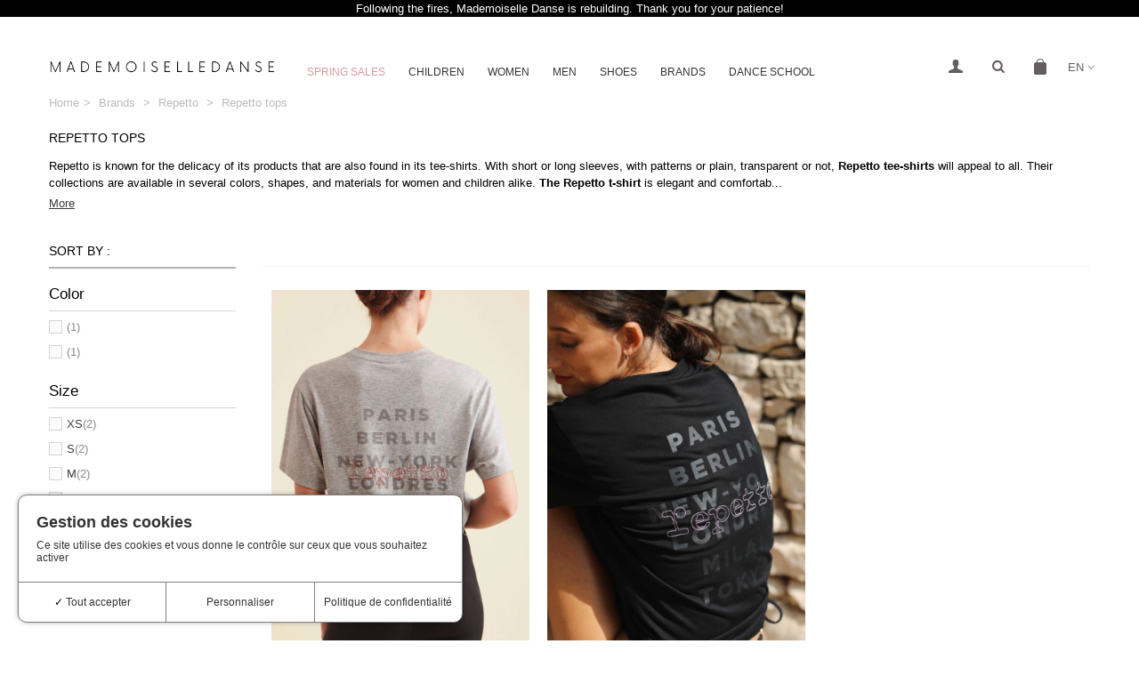

--- FILE ---
content_type: text/html; charset=utf-8
request_url: https://www.mademoiselledanse.com/en/324-repetto-tops
body_size: 19305
content:
<!DOCTYPE HTML> <!--[if lt IE 7]><html class="no-js lt-ie9 lt-ie8 lt-ie7" lang="en-us"><![endif]--> <!--[if IE 7]><html class="no-js lt-ie9 lt-ie8 ie7" lang="en-us"><![endif]--> <!--[if IE 8]><html class="no-js lt-ie9 ie8" lang="en-us"><![endif]--> <!--[if gt IE 8]><html class="no-js ie9" lang="en-us"><![endif]--><html lang="en-us"><head><meta charset="utf-8" /><title>Repetto dance top - Mademoiselle danse</title><meta name="description" content="Shop now Repetto dance top on Mademoiselledanse.com, the online sales site of reference for your dance articles. 48h delivery." /><meta name="robots" content="index,follow" /><meta name="viewport" content="width=device-width, minimum-scale=0.25, maximum-scale=1.6, initial-scale=1.0" /><meta name="apple-mobile-web-app-capable" content="yes" /><link rel="icon" type="image/vnd.microsoft.icon" href="/img/favicon.ico?1735906066" /><link rel="shortcut icon" type="image/x-icon" href="/img/favicon.ico?1735906066" /><link rel="apple-touch-icon" sizes="57x57" href="/modules/stthemeeditor/img/1/touch-icon-iphone-57.png" /><link rel="apple-touch-icon" sizes="72x72" href="/modules/stthemeeditor/img/1/touch-icon-iphone-72.png" /><link rel="apple-touch-icon" sizes="114x114" href="/modules/stthemeeditor/img/1/touch-icon-iphone-114.png" /><link rel="apple-touch-icon" sizes="144x144" href="/modules/stthemeeditor/img/1/touch-icon-iphone-144.png" /><link rel="stylesheet" href="https://fonts.googleapis.com/css?family=Lato|Raleway:700" type="text/css" media="all" /><link rel="stylesheet" href="https://www.mademoiselledanse.com/themes/panda/cache/v_1115_95e6a177bc706f5b1fc22a374ba448e2_all.css" type="text/css" media="all" /><link href="https://www.mademoiselledanse.com/modules/stthemeeditor/views/css/customer-s1.css" rel="stylesheet" type="text/css" media="all" /> <script type="text/javascript">/* <![CDATA[ */;var ASPath='/modules/pm_advancedsearch4/';var ASSearchUrl='https://www.mademoiselledanse.com/en/module/pm_advancedsearch4/advancedsearch4';var CUSTOMIZE_TEXTFIELD=1;var FancyboxI18nClose='Close';var FancyboxI18nNext='Next';var FancyboxI18nPrev='Previous';var _spm_client_url='https://app-spm.com';var _spm_user_infos_encode='url=%2F%2Fwww.mademoiselledanse.com%2Fen%2F324-repetto-tops&id_product=&id_category=324&id_manufacturer=&spm_ident=AeJ3ZiSF&language=en&cart_hash=79158164bc865f379f7daedcf2226af8aa7cf526';var _spmq='{"url":"\/\/www.mademoiselledanse.com\/en\/324-repetto-tops","user":null,"id_product":"","id_category":"324","id_manufacturer":"","spm_ident":"AeJ3ZiSF","language":"en","id_cart":null}';var added_to_wishlist='The product was successfully added to your wishlist.';var addtocart_animation=2;var ajax_allowed=true;var ajaxsearch=true;var as4_orderBySalesAsc='Sales: Lower first';var as4_orderBySalesDesc='Sales: Highest first';var baseDir='https://www.mademoiselledanse.com/';var baseUri='https://www.mademoiselledanse.com/';var blocksearch_hide_image=0;var blocksearch_type='top';var cart_size_height=124;var cart_size_width=82;var click_on_header_cart=0;var comparator_max_item=0;var comparedProductsIds=[];var contentOnly=false;var currency={"id":1,"name":"Euro","iso_code":"EUR","iso_code_num":"978","sign":"\u20ac","blank":"1","conversion_rate":"1.000000","deleted":"0","format":"2","decimals":"1","active":"1","prefix":"","suffix":" \u20ac","id_shop_list":null,"force_id":false};var currencyBlank=1;var currencyFormat=2;var currencyRate=1;var currencySign='€';var customizationIdMessage='Customization #';var delete_txt='Delete';var displayList=false;var freeProductTranslation='Free!';var freeShippingTranslation='Free shipping!';var generated_date=1769726169;var hasDeliveryAddress=false;var highDPI=false;var hover_display_cp=1;var id_lang=1;var img_dir='https://www.mademoiselledanse.com/themes/panda/img/';var instantsearch=true;var isGuest=0;var isLogged=0;var isLoggedWishlist=false;var isMobile=false;var loggin_required='You must be logged in to manage your wishlist.';var max_item='You cannot add more than 0 product(s) to the product comparison';var min_item='Please select at least one product';var mywishlist_url='https://www.mademoiselledanse.com/en/module/blockwishlist/mywishlist';var page_name='category';var priceDisplayMethod=0;var priceDisplayPrecision=2;var quickView=false;var quickViewCaller=null;var removingLinkText='remove this product from my cart';var roundMode=2;var search_url='https://www.mademoiselledanse.com/en/search';var st_is_mobile_device=false;var st_is_rtl=0;var st_responsive=1;var st_responsive_max=2;var st_retina=0;var st_sticky_mobile_header=2;var st_sticky_mobile_header_height=0;var st_submemus_animation=0;var static_token='cda828e42e83f1e02090995c865c5535';var sticky_option=4;var toBeDetermined='To be determined';var token='3bb2febe950dbf3ccaf51db28021134c';var usingSecureMode=true;var wishlistProductsIds=false;/* ]]> */</script> <script type="text/javascript" src="/js/jquery/jquery-1.11.0.min.js"></script> <script type="text/javascript" src="/js/jquery/jquery-migrate-1.2.1.min.js"></script> <script type="text/javascript" src="/js/jquery/plugins/jquery.easing.js"></script> <script type="text/javascript" src="/js/tools.js"></script> <script type="text/javascript" src="/themes/panda/js/global.js"></script> <script type="text/javascript" src="/themes/panda/js/autoload/10-bootstrap.min.js"></script> <script type="text/javascript" src="/themes/panda/js/autoload/15-jquery.total-storage.min.js"></script> <script type="text/javascript" src="/themes/panda/js/autoload/15-jquery.uniform-modified.js"></script> <script type="text/javascript" src="/themes/panda/js/category.js"></script> <script type="text/javascript" src="/modules/stthemeeditor/views/js/owl.carousel.js"></script> <script type="text/javascript" src="/modules/stthemeeditor/views/js/easyzoom.js"></script> <script type="text/javascript" src="/modules/stthemeeditor/views/js/perfect-scrollbar.js"></script> <script type="text/javascript" src="/modules/stthemeeditor/views/js/jquery.parallax-1.1.3.js"></script> <script type="text/javascript" src="/modules/stthemeeditor/views/js/jquery.waypoints.min.js"></script> <script type="text/javascript" src="/js/jquery/plugins/jquery.hoverIntent.js"></script> <script type="text/javascript" src="/js/jquery/plugins/fancybox/jquery.fancybox.js"></script> <script type="text/javascript" src="/themes/panda/js/tools/treeManagement.js"></script> <script type="text/javascript" src="/modules/ganalytics/views/js/GoogleAnalyticActionLib.js"></script> <script type="text/javascript" src="/modules/netreviews/views/js/avisverifies-tpl.js"></script> <script type="text/javascript" src="/modules/pm_advancedtopmenu/js/pm_advancedtopmenu.js"></script> <script type="text/javascript" src="/js/jquery/plugins/autocomplete/jquery.autocomplete.js"></script> <script type="text/javascript" src="/modules/wic_multishipping/views/js/front.js"></script> <script type="text/javascript" src="/modules/productvideo/views/js/productvideo-listing.js"></script> <script type="text/javascript" src="/modules/hoverimages/views/js/hoverimages.js"></script> <script type="text/javascript" src="/themes/panda/js/modules/blockwishlist/js/ajax-wishlist.js"></script> <script type="text/javascript" src="/modules/sizeconversion/views/js/front.js"></script> <script type="text/javascript" src="/modules/sizeconversion/views/js/shadowbox.js"></script> <script type="text/javascript" src="/modules/opartdevis/views/js/front.js"></script> <script type="text/javascript" src="/modules/advancedpopupcreator/lib/fancybox/jquery.fancybox.transitions.js"></script> <script type="text/javascript" src="/modules/advancedpopupcreator/views/js/advancedpopup-front.js"></script> <script type="text/javascript" src="/modules/blocksearch_mod/views/js/blocksearch.js"></script> <script type="text/javascript" src="/modules/stiosslider/views/js/jquery.iosslider.min.js"></script> <script type="text/javascript" src="/modules/blockcart_mod/views/js/ajax-cart.js"></script> <script type="text/javascript" src="/js/jquery/plugins/jquery.scrollTo.js"></script> <script type="text/javascript" src="/modules/stblog/views/js/jquery.fitvids.js"></script> <script type="text/javascript" src="/modules/stblog/views/js/stblog.js"></script> <script type="text/javascript" src="/modules/stblogcomments/views/js/stblogcomments.js"></script> <script type="text/javascript" src="/modules/sthoverimage/views/js/sthoverimage.js"></script> <script type="text/javascript" src="/modules/blockviewed_mod/views/js/blockviewed.js"></script> <script type="text/javascript" src="/modules/stnewsletter/views/js/stnewsletter.js"></script> <script type="text/javascript" src="/js/jquery/plugins/jquery.cooki-plugin.js"></script> <script type="text/javascript" src="/modules/stcountdown/views/js/countdown.min.js"></script> <script type="text/javascript" src="/modules/revsliderprestashop/views/js/rs-plugin/js/jquery.themepunch.tools.min.js"></script> <script type="text/javascript" src="/modules/revsliderprestashop/views/js/rs-plugin/js/jquery.themepunch.revolution.js"></script> <script type="text/javascript" src="/modules/categoryfields/js/front/categoryfields.js"></script> <script type="text/javascript" src="/modules/rcpgtagmanager/views/js/hook/RcTagManagerLib.js"></script> <script type="text/javascript" src="/js/jquery/ui/jquery.ui.core.min.js"></script> <script type="text/javascript" src="/js/jquery/ui/jquery.ui.widget.min.js"></script> <script type="text/javascript" src="/js/jquery/ui/jquery.ui.mouse.min.js"></script> <script type="text/javascript" src="/js/jquery/ui/jquery.ui.slider.min.js"></script> <script type="text/javascript" src="/modules/pm_advancedsearch4/views/js/chosen/chosen.jquery.min.js"></script> <script type="text/javascript" src="/modules/pm_advancedsearch4/views/js/jquery.ui.touch-punch.min.js"></script> <script type="text/javascript" src="/modules/pm_advancedsearch4/views/js/jquery.actual.min.js"></script> <script type="text/javascript" src="/modules/pm_advancedsearch4/views/js/jquery.form.js"></script> <script type="text/javascript" src="/modules/pm_advancedsearch4/views/js/as4_plugin.js"></script> <script type="text/javascript" src="/modules/pm_advancedsearch4/views/js/pm_advancedsearch.js"></script> <script type="text/javascript" src="/modules/pm_advancedpack/views/js/shopping-cart-refresh.js"></script> <script type="text/javascript">(window.gaDevIds=window.gaDevIds||[]).push('d6YPbH');
				(function(i,s,o,g,r,a,m){i['GoogleAnalyticsObject']=r;i[r]=i[r]||function(){
				(i[r].q=i[r].q||[]).push(arguments)},i[r].l=1*new Date();a=s.createElement(o),
				m=s.getElementsByTagName(o)[0];a.async=1;a.src=g;m.parentNode.insertBefore(a,m)
				})(window,document,'script','//www.google-analytics.com/analytics.js','ga');
				ga('create', 'UA-39604105-1', 'auto');
				ga('require', 'ec');</script><!--[if lt IE 8]> <script type="text/javascript" src="https://www.mademoiselledanse.com/modules/pm_advancedtopmenu/js/pm_advancedtopmenuiefix.js"></script> <![endif]--><link rel="alternate" type="application/rss+xml" title="Repetto dance top - Mademoiselle danse" href="https://www.mademoiselledanse.com/modules/feeder/rss.php?id_category=324&amp;orderby=position&amp;orderway=asc" /> <script>/*  */;var dfProductLinks=[];var dfLinks=Object.keys(dfProductLinks);if(dfLinks.length){$(document).on('ready',function(){$('a').click(function(){var link=$(this);var href=$(this).attr('href');var dfLayer;if(typeof(dfClassicLayers)!='undefined'){dfLayer=dfClassicLayers[0];}
else if(typeof(dfFullscreenLayers)!='undefined'){dfLayer=dfFullscreenLayers[0];}
dfLinks.forEach(function(item){if(href.indexOf(item)>-1&&typeof(dfLayer)!='undefined'){var hashid=dfLayer.layerOptions.hashid;var cookie=Cookies.getJSON('doofhit'+hashid);var query=cookie.query;dfLayer.controller.registerClick(dfProductLinks[item],{"query":query});}});});});};/*  */</script> <script type="text/javascript">/*  */;var pv_force_thumb_size='1';var pv_thumb_add_width='0';var pv_main_image='0';var pv_thumb_dir='0';var pv_default='0';var pv_auto='1';var pv_limit='0';var pv_rel='0';var pv_cont='0';var pv_info='1';var pv_priv='1';var pv_pos='1';var pv_vim_portait='1';var pv_vim_loop='1';var pv_vim_byline='1';var pv_vim_badge='1';var pv_vim_title='1';var pv_vim_autoplay='1';var pv_force_hide_preview='0';var pv_force_button='0';var pv_force_controls='0';var pv_force_close='0';var pv_clt='li';var pv_vim_color='#00adef';var pv_video_list=false;var pv_view_video_msg='View video';var pv_position_list='0';var pv_icon='play';var pv_icon_size=40;var pv_icon_opacity=60/100;var pv_hide_icon=1;var pv_icon_bg=0;var pv_btn_class='btn btn-default';var pv_btn_pos=1;/*  */</script> <script type="text/javascript">/*  */;if(typeof kiwik==="undefined"){var kiwik={};}
if(typeof kiwik.hoverimages==="undefined"){kiwik.hoverimages={SELECTOR:"li.ajax_block_product, .products-block-image",BASE:"/modules/",VERSION:"0",TRANSITION:"fade",TRANSITION_DURATION:400}};/*  */</script><script>/*  */;var size_conversion_ajax_url="https://www.mademoiselledanse.com/?fc=module&module=sizeconversion&controller=chart";/*  */</script><script type="text/javascript">/*  */;var apc_link="https://www.mademoiselledanse.com/en/module/advancedpopupcreator/popup";var apc_token="cda828e42e83f1e02090995c865c5535";var apc_data='&token='+apc_token+'&responsiveWidth='+window.innerWidth+'&url='+encodeURIComponent(window.location.href)+'&referrer='+encodeURIComponent(document.referrer);/*  */</script><style type="text/css">.st_banner_block_1 .style_content, a.st_banner_block_1 , .st_banner_block_1 .style_content a{color:#ffffff;} .st_banner_block_1 .icon_line:after, .st_banner_block_1 .icon_line:before{background-color:#ffffff;} .st_banner_block_1 .line, .st_banner_block_1 .btn{border-color:#ffffff;}.st_banner_block_2 .style_content, a.st_banner_block_2 , .st_banner_block_2 .style_content a{color:#ffffff;} .st_banner_block_2 .icon_line:after, .st_banner_block_2 .icon_line:before{background-color:#ffffff;} .st_banner_block_2 .line, .st_banner_block_2 .btn{border-color:#ffffff;}.st_banner_block_3 .style_content, a.st_banner_block_3 , .st_banner_block_3 .style_content a{color:#ffffff;} .st_banner_block_3 .icon_line:after, .st_banner_block_3 .icon_line:before{background-color:#ffffff;} .st_banner_block_3 .line, .st_banner_block_3 .btn{border-color:#ffffff;}.st_banner_block_4 .style_content, a.st_banner_block_4 , .st_banner_block_4 .style_content a{color:#ffffff;} .st_banner_block_4 .icon_line:after, .st_banner_block_4 .icon_line:before{background-color:#ffffff;} .st_banner_block_4 .line, .st_banner_block_4 .btn{border-color:#ffffff;}#st_banner_23.st_banner_row .row{margin-left:-10px;margin-right:-10px;}#st_banner_23 .banner_col{padding-left:10px;padding-right:10px;}#st_banner_23 .banner_col.banner_b .st_banner_block{margin-bottom:20px;}@media (max-width: 767px) {.st_banner_block {margin-bottom:20px;}}#st_banner_23{margin-top:20px;}#st_banner_29.st_banner_row .row{margin-left:-10px;margin-right:-10px;}#st_banner_29 .banner_col{padding-left:10px;padding-right:10px;}#st_banner_29 .banner_col.banner_b .st_banner_block{margin-bottom:20px;}@media (max-width: 767px) {.st_banner_block {margin-bottom:20px;}}#st_banner_29{margin-top:20px;}#st_banner_30.st_banner_row .row{margin-left:-10px;margin-right:-10px;}#st_banner_30 .banner_col{padding-left:10px;padding-right:10px;}#st_banner_30 .banner_col.banner_b .st_banner_block{margin-bottom:20px;}@media (max-width: 767px) {.st_banner_block {margin-bottom:20px;}}#st_banner_30{margin-top:20px;}</style><style type="text/css">#easycontent_21 .style_content, #easycontent_21 .style_content a{color:#ffffff;} #easycontent_21 .icon_line:after, #easycontent_21 .icon_line:before{background-color:#ffffff;} #easycontent_21 .line{border-color:#ffffff;}#easycontent_21 {margin-top:0px;}#easycontent_21 {margin-bottom:0px;}</style><style type="text/css">.special-products_block_center_container .products_slider .owl-theme.owl-navigation-tr .owl-controls .owl-buttons div.disabled,.special-products_block_center_container .products_slider .owl-theme.owl-navigation-tr .owl-controls .owl-buttons div.disabled:hover{background-color:transplanted;}</style><style type="text/css">.st_owl_carousel_block_1 .style_content, .st_owl_carousel_block_1 .style_content a{color:#ffffff;} .st_owl_carousel_block_1 .icon_line:after, .st_owl_carousel_block_1 .icon_line:before{background-color:#ffffff;} .st_owl_carousel_block_1 .line, .st_owl_carousel_block_1 .btn{border-color:#ffffff;}.st_owl_carousel_block_2 .style_content, .st_owl_carousel_block_2 .style_content a{color:#ffffff;} .st_owl_carousel_block_2 .icon_line:after, .st_owl_carousel_block_2 .icon_line:before{background-color:#ffffff;} .st_owl_carousel_block_2 .line, .st_owl_carousel_block_2 .btn{border-color:#ffffff;}.st_owl_carousel_block_3 .style_content, .st_owl_carousel_block_3 .style_content a{color:#ffffff;} .st_owl_carousel_block_3 .icon_line:after, .st_owl_carousel_block_3 .icon_line:before{background-color:#ffffff;} .st_owl_carousel_block_3 .line, .st_owl_carousel_block_3 .btn{border-color:#ffffff;}.st_owl_carousel_block_4 .style_content, .st_owl_carousel_block_4 .style_content a{color:#ffffff;} .st_owl_carousel_block_4 .icon_line:after, .st_owl_carousel_block_4 .icon_line:before{background-color:#ffffff;} .st_owl_carousel_block_4 .line, .st_owl_carousel_block_4 .btn{border-color:#ffffff;}.st_owl_carousel_block_5 .style_content, .st_owl_carousel_block_5 .style_content a{color:#777777;} .st_owl_carousel_block_5 .icon_line:after, .st_owl_carousel_block_5 .icon_line:before{background-color:#777777;} .st_owl_carousel_block_5 .line, .st_owl_carousel_block_5 .btn{border-color:#777777;}.st_owl_carousel_block_6 .style_content, .st_owl_carousel_block_6 .style_content a{color:#777777;} .st_owl_carousel_block_6 .icon_line:after, .st_owl_carousel_block_6 .icon_line:before{background-color:#777777;} .st_owl_carousel_block_6 .line, .st_owl_carousel_block_6 .btn{border-color:#777777;}</style><style type="text/css">.best-sellers_block_center_container .products_slider .owl-theme.owl-navigation-tr .owl-controls .owl-buttons div.disabled,.best-sellers_block_center_container .products_slider .owl-theme.owl-navigation-tr .owl-controls .owl-buttons div.disabled:hover{background-color:transplanted;}</style><style type="text/css">.st_page_banner_block_6 .style_content, a.st_page_banner_block_6 , .st_page_banner_block_6 .style_content a{color:#ffffff;} .st_page_banner_block_6 .icon_line:after, .st_page_banner_block_6 .icon_line:before{background-color:#ffffff;} .st_page_banner_block_6 .line, .st_page_banner_block_6 .btn{border-color:#ffffff;}</style><script type="text/javascript">/*  */;blog_flexslider_options={autoPlay:false,slideSpeed:400,stopOnHover:true,};/*  */</script><style type="text/css">body#index .st_blog_recent_article_container .products_slider .owl-theme.owl-navigation-tr .owl-controls .owl-buttons div.disabled,body#index .st_blog_recent_article_container .products_slider .owl-theme.owl-navigation-tr .owl-controls .owl-buttons div.disabled:hover{background-color:transplanted;}</style><style type="text/css">#st_news_letter_1 {background-color:#ffffff;}#st_news_letter_1{color:#787878;}#st_news_letter_1 a{color:#787878;}#st_news_letter_1 a:hover{color:#787878;}#st_news_letter_1 .st_news_letter_form_inner{width:258px;}#st_news_letter_1 .st_news_letter_input{height:35px;}#st_news_letter_1 .st_news_letter_submit{height:35px;line-height:31px;}#st_news_letter_1 .st_news_letter_input{color:#787878;}#st_news_letter_1 .st_news_letter_input{background-color:#ffffff;}#st_news_letter_1 .st_news_letter_input, #st_news_letter_1 .st_news_letter_submit{border-color:#cfcfcf;}#st_news_letter_1 .st_news_letter_submit{color:#ffffff;}#st_news_letter_1 .st_news_letter_submit{background-color:#000000;border-color:#000000;}#st_news_letter_1 .st_news_letter_submit:hover{color:#ffffff;}#st_news_letter_1 .st_news_letter_submit:hover{background-color:#787878;border-color:#787878;}#st_news_letter_2 {background-color:#ffffff;}#st_news_letter_2{color:#787878;}#st_news_letter_2 a{color:#787878;}#st_news_letter_2 a:hover{color:#787878;}#st_news_letter_2 .st_news_letter_form_inner{width:258px;}#st_news_letter_2 .st_news_letter_input{height:35px;}#st_news_letter_2 .st_news_letter_submit{height:35px;line-height:31px;}#st_news_letter_2 .st_news_letter_input{color:#787878;}#st_news_letter_2 .st_news_letter_input{background-color:#ffffff;}#st_news_letter_2 .st_news_letter_input, #st_news_letter_2 .st_news_letter_submit{border-color:#cfcfcf;}#st_news_letter_2 .st_news_letter_submit{color:#ffffff;}#st_news_letter_2 .st_news_letter_submit{background-color:#000000;border-color:#000000;}#st_news_letter_2 .st_news_letter_submit:hover{color:#ffffff;}#st_news_letter_2 .st_news_letter_submit:hover{background-color:#787878;border-color:#787878;}</style><style type="text/css">.countdown_timer.countdown_style_0 div{padding-top:11px;padding-bottom:11px;}.countdown_timer.countdown_style_0 div span{height:22px;line-height:22px;}.countdown_timer.countdown_style_0 div{border-right:none;}</style> <script type="text/javascript">/*  */;var s_countdown_all=0;var s_countdown_id_products=[];var s_countdown_start=function(){$('.s_countdown_block .s_countdown_timer, .c_countdown_timer').each(function(){var that=$(this),finalDate=$(this).data('countdown'),gmDate=$(this).data('gmdate'),id=that.data('id-product'),countdown_pro=$(this).hasClass('countdown_pro');var s_countdown_now=new Date();var s_countdown_utc=new Date(s_countdown_now.getTime()+s_countdown_now.getTimezoneOffset()*60000);if((s_countdown_all||$.inArray(id,s_countdown_id_products)>-1)&&(new Date(gmDate)>s_countdown_utc))
{that.countdown(new Date(new Date(gmDate).getTime()-s_countdown_now.getTimezoneOffset()*60000)).on('update.countdown',function(event){var format='<div><span class="countdown_number">%D</span><span class="countdown_text">'+((event.offset.totalDays==1)?"day":"days")+'</span></div><div><span class="countdown_number">%H</span><span class="countdown_text">hrs</span></div><div><span class="countdown_number">%M</span><span class="countdown_text">min</span></div><div><span class="countdown_number">%S</span><span class="countdown_text">sec</span></div>';if(countdown_pro)
format='%D '+((event.offset.totalDays==1)?"day":"days")+' %H hrs %M min %S sec';that.html(event.strftime(format));}).on('finish.countdown',function(event){window.location.reload(true);});if(countdown_pro)
that.closest('.countdown_outer_box').addClass('counting');else
that.addClass('counting');}});$('.s_countdown_block .s_countdown_perm, .c_countdown_perm, .countdown_pro_perm').each(function(){if(s_countdown_all||$.inArray($(this).data('id-product'),s_countdown_id_products)>-1)
$(this).addClass('counting');});};jQuery(function($){s_countdown_start();});/*  */</script> <script data-keepinline>var tagManagerId = 'GTM-WCP2G6';
        var optimizeId = '';
        var gtmTrackingFeatures = {"gua":{"trackingId":"","cookieDomain":"auto","sendLimit":25,"siteSpeedSampleRate":1,"anonymizeIp":0,"userIdFeature":0,"linkAttribution":0,"remarketingFeature":0,"merchantPrefix":"","merchantSuffix":"","merchantVariant":"","businessDataFeature":0,"businessDataPrefix":"","businessDataVariant":"","crossDomainList":"","allowLinker":true,"clientId":0,"dimensions":{"ecommProdId":1,"ecommPageType":2,"ecommTotalValue":3,"ecommCategory":4,"dynxItemId":5,"dynxItemId2":6,"dynxPageType":7,"dynxTotalValue":8}},"googleAds":{"trackingId":0,"conversionLabel":""},"bing":{"trackingId":""},"facebook":{"trackingId":"","catalogPrefix":"","catalogSuffix":"","catalogVariant":""},"twitter":{"trackingId":""},"goals":{"signUp":0,"socialAction":0,"wishList":0,"coupon":0},"common":{"eventValues":{"signUpGoal":0,"socialAction":0,"wishList":0,"coupon":0},"cartAjax":1,"userId":null,"currencyCode":"EUR","langCode":"en","countryCode":"FR","maxLapse":10,"signUpTypes":["new customer","guest customer"],"isNewSignUp":false,"isGuest":0,"idShop":1,"token":"b7e0131c8a0b5e815d26d38b7b99d96d"}};
        var checkDoNotTrack = 0;
        var disableInternalTracking = 0;
        var dataLayer = window.dataLayer || [];
        var dimensions = new Object();
        var initDataLayer = new Object();
        var gaCreate = new Object();
        var doNotTrack = (
            window.doNotTrack == "1" ||
            navigator.doNotTrack == "yes" ||
            navigator.doNotTrack == "1" ||
            navigator.msDoNotTrack == "1"
        );

        if (typeof gtmTrackingFeatures === 'object' && !disableInternalTracking) {
            if (gtmTrackingFeatures.gua.trackingId) {
                initDataLayer.gua = {
                    'trackingId': gtmTrackingFeatures.gua.trackingId,
                    'cookieDomain': gtmTrackingFeatures.gua.cookieDomain,
                    'allowLinker':  gtmTrackingFeatures.gua.allowLinker,
                    'siteSpeedSampleRate': gtmTrackingFeatures.gua.siteSpeedSampleRate,
                    'anonymizeIp': gtmTrackingFeatures.gua.anonymizeIp,
                    'linkAttribution': gtmTrackingFeatures.gua.linkAttribution,
                };

                if (gtmTrackingFeatures.gua.remarketingFeature) {
                    // assign index dimensions
                    dimensions.ecommProdId = gtmTrackingFeatures.gua.dimensions.ecommProdId;
                    dimensions.ecommPageType = gtmTrackingFeatures.gua.dimensions.ecommPageType;
                    dimensions.ecommTotalValue = gtmTrackingFeatures.gua.dimensions.ecommTotalValue;
                    dimensions.ecommCategory = gtmTrackingFeatures.gua.dimensions.ecommCategory;
                }

                if (gtmTrackingFeatures.gua.businessDataFeature) {
                    // assign index dimensions
                    dimensions.dynxItemId = gtmTrackingFeatures.gua.dimensions.dynxItemId;
                    dimensions.dynxItemId2 = gtmTrackingFeatures.gua.dimensions.dynxItemId2;
                    dimensions.dynxPageType = gtmTrackingFeatures.gua.dimensions.dynxPageType;
                    dimensions.dynxTotalValue = gtmTrackingFeatures.gua.dimensions.dynxTotalValue;
                }

                // assign index dimensions to data layer
                initDataLayer.gua.dimensions = dimensions;

                if (gtmTrackingFeatures.gua.userIdFeature) {
                    initDataLayer.gua.userId = gtmTrackingFeatures.common.userId;
                }

                if (gtmTrackingFeatures.gua.crossDomainList) {
                    initDataLayer.gua.crossDomainList = gtmTrackingFeatures.gua.crossDomainList;
                }

                // prepare gaCreate with same configuration than GTM
                gaCreate = {
                    'trackingId': gtmTrackingFeatures.gua.trackingId,
                    'allowLinker': true,
                    'cookieDomain': gtmTrackingFeatures.gua.cookieDomain
                };
            }

            if (gtmTrackingFeatures.googleAds.trackingId) {
                initDataLayer.googleAds = {
                    'conversionId' : gtmTrackingFeatures.googleAds.trackingId,
                    'conversionLabel' : gtmTrackingFeatures.googleAds.conversionLabel
                };
            }

            if (gtmTrackingFeatures.bing.trackingId) {
                initDataLayer.bing = {
                    'trackingId': gtmTrackingFeatures.bing.trackingId
                };
            }

            if (gtmTrackingFeatures.facebook.trackingId) {
                initDataLayer.facebook = {
                    'trackingId': gtmTrackingFeatures.facebook.trackingId
                };
            }

            if (gtmTrackingFeatures.twitter.trackingId) {
                initDataLayer.twitter = {
                    'trackingId': gtmTrackingFeatures.twitter.trackingId
                };
            }

            // init common values
            initDataLayer.common = {
                'currency' : gtmTrackingFeatures.common.currencyCode,
                'langCode' : gtmTrackingFeatures.common.langCode,
                'countryCode' : gtmTrackingFeatures.common.countryCode,
                'referrer' : document.referrer,
                'userAgent' : navigator.userAgent,
                'navigatorLang' : navigator.language,
                'doNotTrack' : (checkDoNotTrack && doNotTrack)
            };

            dataLayer.push(initDataLayer);
        }</script> <script type="text/javascript">/*  */;var _spm_id_combination=function(){return(typeof(document.getElementById('idCombination'))!='undefined'&&document.getElementById('idCombination')!=null?document.getElementById('idCombination').value:'');};/*  */</script> <meta name="facebook-domain-verification" content="1l0ir8udrcubcis572lobbnzt7klwo" /><meta name="p:domain_verify" content="fbba05a56dcb14de5ef7dc3e908859e1"/></head><body id="category" class="category category-324 category-repetto-tops show-left-column hide-right-column lang_en slide_lr_column "> <!--[if lt IE 9]><p class="alert alert-warning">Please upgrade to Internet Explorer version 9 or download Firefox, Opera, Safari or Chrome.</p> <![endif]--><div id="st-container" class="st-container st-effect-0"><div class="st-pusher"><div class="st-content"><div class="st-content-inner"><div id="body_wrapper"><div class="header-container transparent-header "> <header id="header"><div class="banner"> <aside id="easycontent_21" class="easycontent_21 block easycontent section"><div class="style_content block_content"><p style="text-align: center;">Following the fires, Mademoiselle Danse is rebuilding. Thank you for your patience!</p></div> </aside></div> <section id="mobile_bar" class="animated fast"><div class="container"><div id="mobile_bar_container" class=" mobile_bar_center_layout"><div id="mobile_bar_left"><div id="mobile_bar_left_inner"></div></div><div id="mobile_bar_center"> <a id="mobile_header_logo" href="https://www.mademoiselledanse.com/" title="Mademoiselle danse"> <img class="logo replace-2x" src="https://www.mademoiselledanse.com/img/mademoiselle-danse-logo-1592831464.jpg" alt="Mademoiselle danse" width="1000" height="113"/> </a></div><div id="mobile_bar_right"><div id="mobile_bar_right_inner"><a id="mobile_bar_cart_tri" href="https://www.mademoiselledanse.com/en/order" rel="nofollow" title="Cart" class=""><div class="ajax_cart_bag"> <span class="ajax_cart_quantity amount_circle ">0</span> <span class="ajax_cart_bg_handle"></span> <i class="icon-glyph icon_btn"></i></div> <span class="mobile_bar_tri_text">Cart</span> </a><a id="blocksearch_mod_tri" href="javascript:;" class="mobile_bar_tri" rel="nofollow" title="Search"> <i class="icon-search-1 icon-1x"></i> <span class="mobile_bar_tri_text">Search</span> </a></div></div></div></div> </section><div id="header_primary" class="animated fast"><div class="wide_container"><div class="container"><div id="header_primary_row" class="row"><div id="header_left" class="col-sm-12 col-md-3 clearfix"> <a id="logo_left" href="https://www.mademoiselledanse.com/" title="Mademoiselle danse"> <img class="logo replace-2x" src="https://www.mademoiselledanse.com/img/mademoiselle-danse-logo-1592831464.jpg" alt="Mademoiselle danse" width="1000" height="113"/> </a></div><div id="header_right" class="col-sm-12 col-md-9"><div id="header_top" class="row"><div id="header_top_right" class="col-sm-12 col-md-12 clearfix"></div><div class="clear"></div><div id="adtm_menu" class="container"><div id="adtm_menu_inner" class="clearfix"><ul id="menu"><li class="li-niveau1 advtm_menu_toggle"> <a class="a-niveau1 adtm_toggle_menu_button"><span class="advtm_menu_span adtm_toggle_menu_button_text">Menu</span></a></li><li class="li-niveau1 advtm_menu_7 sub"><a href="https://www.mademoiselledanse.com/en/81-sale" title="Spring sales" class=" a-niveau1"><span class="advtm_menu_span advtm_menu_span_7">Spring sales</span><!--[if gte IE 7]><!--></a><!--<![endif]--> <!--[if lte IE 6]><table><tr><td><![endif]--><div class="adtm_sub"><table class="columnWrapTable"><tr><td class="adtm_column_wrap_td advtm_column_wrap_td_80"><div class="adtm_column_wrap advtm_column_wrap_80"><div class="adtm_column_wrap_sizer">&nbsp;</div><div class="adtm_column adtm_column_433"> <span class="column_wrap_title"><a href="https://www.mademoiselledanse.com/en/-" title="Sale" class="">Sale</a></span><ul class="adtm_elements adtm_elements_433"><li><a href="https://www.mademoiselledanse.com/en/83-women-s-sale" title="Women's sale" class="">Women's sale</a></li><li><a href="https://www.mademoiselledanse.com/en/84-children-s-sale" title="Children's sale" class="">Children's sale</a></li></ul></div></div></td><td class="adtm_column_wrap_td advtm_column_wrap_td_81"><div class="adtm_column_wrap advtm_column_wrap_81"><div class="adtm_column_wrap_sizer">&nbsp;</div><div class="adtm_column adtm_column_450"> <span class="column_wrap_title"><a href="#" title="---" class="adtm_unclickable">---</a></span><ul class="adtm_elements adtm_elements_450"><li><a href="https://www.mademoiselledanse.com/en/1448-dance-sale" title="Dance sale" class="">Dance sale</a></li><li><a href="https://www.mademoiselledanse.com/en/1449-athleisure-sale" title="Athleisure sale" class="">Athleisure sale</a></li></ul></div></div></td><td class="adtm_column_wrap_td advtm_column_wrap_td_104"><div class="adtm_column_wrap advtm_column_wrap_104"><div class="adtm_column_wrap_sizer">&nbsp;</div><div class="adtm_column adtm_column_689"> <span class="column_wrap_title"><a href="https://www.mademoiselledanse.com/en/81-sale" title="Sale" class="">Sale</a></span><ul class="adtm_elements adtm_elements_689"><li><a href="https://www.mademoiselledanse.com/en/900--30" title="-30%" class="">-30%</a></li><li><a href="https://www.mademoiselledanse.com/en/902--70" title="-70%" class="">-70%</a></li><li><a href="https://www.mademoiselledanse.com/en/901--50" title="-50%" class="">-50%</a></li><li><a href="https://www.mademoiselledanse.com/en/1454--60" title="-60%" class="">-60%</a></li><li><a href="https://www.mademoiselledanse.com/en/903--40-" title="-40 %" class="">-40 %</a></li></ul></div></div></td><td class="adtm_column_wrap_td advtm_column_wrap_td_82"><div class="adtm_column_wrap advtm_column_wrap_82"><div class="adtm_column_wrap_sizer">&nbsp;</div><div class="adtm_column adtm_column_871"> <span class="column_wrap_title"><a href="#" title="" class="adtm_unclickable"></a></span></div></div></td></tr></table></div> <!--[if lte IE 6]></td></tr></table></a><![endif]--></li><li class="li-niveau1 advtm_menu_38 sub"><a href="https://www.mademoiselledanse.com/en/10-children" title="Children" class=" a-niveau1"><span class="advtm_menu_span advtm_menu_span_38">Children</span><!--[if gte IE 7]><!--></a><!--<![endif]--> <!--[if lte IE 6]><table><tr><td><![endif]--><div class="adtm_sub"><table class="columnWrapTable"><tr><td class="adtm_column_wrap_td advtm_column_wrap_td_90"><div class="adtm_column_wrap advtm_column_wrap_90"><div class="adtm_column_wrap_sizer">&nbsp;</div><div class="adtm_column adtm_column_616"> <span class="column_wrap_title"><a href="https://www.mademoiselledanse.com/en/1723-nouveautes-danse-filles" title="Nouveaut&eacute;s danse filles" class="">Nouveaut&eacute;s danse filles</a></span></div><div class="adtm_column adtm_column_600"> <span class="column_wrap_title"><a href="https://www.mademoiselledanse.com/en/54-child-leotards-and-tunics" title="Child leotards and tunics" class="">Child leotards and tunics</a></span><ul class="adtm_elements adtm_elements_600"><li><a href="https://www.mademoiselledanse.com/en/1730-justaucorps-basiques" title="Justaucorps basiques" class="">Justaucorps basiques</a></li><li><a href="https://www.mademoiselledanse.com/en/1731-justaucorps-travailles" title="Justaucorps travaill&eacute;s" class="">Justaucorps travaill&eacute;s</a></li><li><a href="https://www.mademoiselledanse.com/en/329-chil-short-sleeve-leotard" title="Chil short sleeve leotard" class="">Chil short sleeve leotard</a></li><li><a href="https://www.mademoiselledanse.com/en/1729-justaucorps-manches-longues" title="Justaucorps manches longues" class="">Justaucorps manches longues</a></li><li><a href="https://www.mademoiselledanse.com/en/169-child-dress-leotard" title="Child dress leotard" class="">Child dress leotard</a></li><li><a href="https://www.mademoiselledanse.com/en/327-child-short-unitard" title="Child short unitard" class="">Child short unitard</a></li><li><a href="https://www.mademoiselledanse.com/en/1154-child-unitard" title="Child unitard" class="">Child unitard</a></li></ul></div><div class="adtm_column adtm_column_601"> <span class="column_wrap_title"><a href="https://www.mademoiselledanse.com/en/55-child-skirts-and-tutus" title="child skirts and tutus" class="">child skirts and tutus</a></span></div><div class="adtm_column adtm_column_729"> <span class="column_wrap_title"><a href="https://www.mademoiselledanse.com/en/170-child-tutu-skirt" title="Child tutu skirt" class="">Child tutu skirt</a></span></div><div class="adtm_column adtm_column_602"> <span class="column_wrap_title"><a href="https://www.mademoiselledanse.com/en/157-child-tutus" title="Child tutus" class="">Child tutus</a></span></div></div></td><td class="adtm_column_wrap_td advtm_column_wrap_td_92"><div class="adtm_column_wrap advtm_column_wrap_92"><div class="adtm_column_wrap_sizer">&nbsp;</div><div class="adtm_column adtm_column_604"> <span class="column_wrap_title"><a href="https://www.mademoiselledanse.com/en/333-child-dance-tee-shirt" title="Child dance tee-shirt" class="">Child dance tee-shirt</a></span></div><div class="adtm_column adtm_column_605"> <span class="column_wrap_title"><a href="https://www.mademoiselledanse.com/en/145-child-shorts-and-pants" title="Child shorts and pants" class="">Child shorts and pants</a></span><ul class="adtm_elements adtm_elements_605"><li><a href="https://www.mademoiselledanse.com/en/335-child-shorts" title="Child shorts" class="">Child shorts</a></li><li><a href="https://www.mademoiselledanse.com/en/334-child-pants" title="Child pants" class="">Child pants</a></li></ul></div><div class="adtm_column adtm_column_606"> <span class="column_wrap_title"><a href="https://www.mademoiselledanse.com/en/57-child-warming-up-clothing" title="Child warming-up clothing" class="">Child warming-up clothing</a></span><ul class="adtm_elements adtm_elements_606"><li><a href="https://www.mademoiselledanse.com/en/330-child-wrap-over-top" title="Child wrap over top" class="">Child wrap over top</a></li><li><a href="https://www.mademoiselledanse.com/en/331-child-gaiters-and-leg-warmers" title="Child gaiters and leg warmers" class="">Child gaiters and leg warmers</a></li><li><a href="https://www.mademoiselledanse.com/en/332-child-leggings-and-camisole-unitard" title="Child leggings and camisole unitard" class="">Child leggings and camisole unitard</a></li></ul></div><div class="adtm_column adtm_column_603"> <span class="column_wrap_title"><a href="https://www.mademoiselledanse.com/en/58-child-tights" title="Child tights" class="">Child tights</a></span></div><div class="adtm_column adtm_column_607"> <span class="column_wrap_title"><a href="https://www.mademoiselledanse.com/en/1000-child-underwear" title="Child underwear" class="">Child underwear</a></span></div></div></td><td class="adtm_column_wrap_td advtm_column_wrap_td_95"><div class="adtm_column_wrap advtm_column_wrap_95"><div class="adtm_column_wrap_sizer">&nbsp;</div><div class="adtm_column adtm_column_622"> <span class="column_wrap_title"><a href="https://www.mademoiselledanse.com/en/951-shoes" title="Shoes" class="">Shoes</a></span><ul class="adtm_elements adtm_elements_622"><li><a href="https://www.mademoiselledanse.com/en/172-child-soft-shoes" title="Child soft shoes" class="">Child soft shoes</a></li><li><a href="https://www.mademoiselledanse.com/en/960-jazz" title="Jazz" class="">Jazz</a></li></ul></div><div class="adtm_column adtm_column_704"> <span class="column_wrap_title"><a href="#" title="" class="adtm_unclickable"></a></span></div><div class="adtm_column adtm_column_608"> <span class="column_wrap_title"><a href="https://www.mademoiselledanse.com/en/60-child-dance-bags" title="Child dance bags" class="">Child dance bags</a></span></div><div class="adtm_column adtm_column_628"> <span class="column_wrap_title"><a href="#" title="" class="adtm_unclickable"></a></span></div><div class="adtm_column adtm_column_643"> <span class="column_wrap_title"><a href="https://www.mademoiselledanse.com/en/53-dance-accessories" title="Dance accessories" class="">Dance accessories</a></span></div><div class="adtm_column adtm_column_637"> <span class="column_wrap_title"><a href="" title="" class=""></a></span></div><div class="adtm_column adtm_column_732"> <span class="column_wrap_title"><a href="https://www.mademoiselledanse.com/en/2026-livres-danse" title="Livres danse" class="">Livres danse</a></span></div><div class="adtm_column adtm_column_627"> <span class="column_wrap_title"><a href="#" title="" class="adtm_unclickable"></a></span></div><div class="adtm_column adtm_column_705"> <span class="column_wrap_title"><a href="https://www.mademoiselledanse.com/en/831-gifts-for-girls" title="Gifts for girls" class="">Gifts for girls</a></span></div><div class="adtm_column adtm_column_630"> <span class="column_wrap_title"><a href="#" title="" class="adtm_unclickable"></a></span></div><div class="adtm_column adtm_column_626 advtm_hide_mobile"> <span class="column_wrap_title"><a href="https://www.mademoiselledanse.com/en/114-selection-for-show" title="Selection for show" class="">Selection for show</a></span></div><div class="adtm_column adtm_column_629"> <span class="column_wrap_title"><a href="#" title="" class="adtm_unclickable"></a></span></div><div class="adtm_column adtm_column_624"> <span class="column_wrap_title"><a href="#" title="" class="adtm_unclickable"></a></span></div><div class="adtm_column adtm_column_686"> <span class="column_wrap_title"><a href="https://www.mademoiselledanse.com/en/2015-gift-cards" title="Gift cards" class="">Gift cards</a></span></div></div></td><td class="adtm_column_wrap_td advtm_column_wrap_td_99"><div class="adtm_column_wrap advtm_column_wrap_99"><div class="adtm_column_wrap_sizer">&nbsp;</div><div class="adtm_column adtm_column_638"> <span class="column_wrap_title"><a href="https://www.mademoiselledanse.com/en/-" title="" class=""><img src="https://www.mademoiselledanse.com/modules/pm_advancedtopmenu/column_icons/638-en.jpg" alt="" title="" width="250" height="400" class="adtm_menu_icon img-responsive" /></a></span></div></div></td></tr></table></div> <!--[if lte IE 6]></td></tr></table></a><![endif]--></li><li class="li-niveau1 advtm_menu_37 sub"><a href="https://www.mademoiselledanse.com/en/14-women" title="Women" class=" a-niveau1"><span class="advtm_menu_span advtm_menu_span_37">Women</span><!--[if gte IE 7]><!--></a><!--<![endif]--> <!--[if lte IE 6]><table><tr><td><![endif]--><div class="adtm_sub"><table class="columnWrapTable"><tr><td class="adtm_column_wrap_td advtm_column_wrap_td_87"><div class="adtm_column_wrap advtm_column_wrap_87"><div class="adtm_column_wrap_sizer">&nbsp;</div><div class="adtm_column adtm_column_725"> <span class="column_wrap_title"><a href="https://www.mademoiselledanse.com/en/1722-new-in-for-women" title="New in for women" class="">New in for women</a></span></div><div class="adtm_column adtm_column_593"> <span class="column_wrap_title"><a href="https://www.mademoiselledanse.com/en/14-women" title="Women" class="">Women</a></span><ul class="adtm_elements adtm_elements_593"><li><a href="https://www.mademoiselledanse.com/en/46-women-leotards-and-tunics" title="Women leotards and tunics" class="">Women leotards and tunics</a></li><li><a href="https://www.mademoiselledanse.com/en/288-women-skirts" title="Women skirts" class="">Women skirts</a></li><li><a href="https://www.mademoiselledanse.com/en/47-women-skirts-and-tutus" title="Women skirts and tutus" class="">Women skirts and tutus</a></li><li><a href="https://www.mademoiselledanse.com/en/180-tutu-for-women" title="Tutu for women" class="">Tutu for women</a></li><li><a href="https://www.mademoiselledanse.com/en/150-women-dance-top" title="Women dance top" class="">Women dance top</a></li><li><a href="https://www.mademoiselledanse.com/en/143-women-dance-shorts" title="Women dance shorts" class="">Women dance shorts</a></li><li><a href="https://www.mademoiselledanse.com/en/144-leggings-and-pants-for-women" title="Leggings and pants for women" class="">Leggings and pants for women</a></li><li><a href="https://www.mademoiselledanse.com/en/286-women-unitard" title="Women unitard" class="">Women unitard</a></li><li><a href="https://www.mademoiselledanse.com/en/284-women-short-unitard" title="Women short unitard" class="">Women short unitard</a></li><li><a href="https://www.mademoiselledanse.com/en/49-women-warm-up" title="Women warm up" class="">Women warm up</a></li><li><a href="https://www.mademoiselledanse.com/en/50-women-tights" title="Women tights" class="">Women tights</a></li><li><a href="https://www.mademoiselledanse.com/en/51-women-underwear" title="Women underwear" class="">Women underwear</a></li><li><a href="https://www.mademoiselledanse.com/en/152-bags-and-cases-for-women" title="Bags and cases for women" class="">Bags and cases for women</a></li><li><a href="https://www.mademoiselledanse.com/en/53-dance-accessories" title="Dance accessories" class="">Dance accessories</a></li></ul></div></div></td><td class="adtm_column_wrap_td advtm_column_wrap_td_88"><div class="adtm_column_wrap advtm_column_wrap_88"><div class="adtm_column_wrap_sizer">&nbsp;</div><div class="adtm_column adtm_column_640"> <span class="column_wrap_title"><a href="https://www.mademoiselledanse.com/en/951-shoes" title="Shoes" class="">Shoes</a></span></div><div class="adtm_column adtm_column_788"> <span class="column_wrap_title"><a href="#" title="" class="adtm_unclickable"></a></span></div><div class="adtm_column adtm_column_617 advtm_hide_mobile"> <span class="column_wrap_title"><a href="https://www.mademoiselledanse.com/en/114-selection-for-show" title="Selection for show" class="">Selection for show</a></span></div><div class="adtm_column adtm_column_642"> <span class="column_wrap_title"><a href="#" title="" class="adtm_unclickable"></a></span></div><div class="adtm_column adtm_column_685"> <span class="column_wrap_title"><a href="#" title="" class="adtm_unclickable"></a></span></div><div class="adtm_column adtm_column_594"> <span class="column_wrap_title"><a href="https://www.mademoiselledanse.com/en/1149-yoga-pilates" title="Yoga / Pilates" class="">Yoga / Pilates</a></span><ul class="adtm_elements adtm_elements_594"><li><a href="https://www.mademoiselledanse.com/en/1703-brassieres" title="Brassi&egrave;res " class="">Brassi&egrave;res </a></li><li><a href="https://www.mademoiselledanse.com/en/1704-tee-shirts-et-debardeurs" title="Tee-shirts et d&eacute;bardeurs" class="">Tee-shirts et d&eacute;bardeurs</a></li><li><a href="https://www.mademoiselledanse.com/en/1705-sweats-et-vestes" title="Sweats et vestes" class="">Sweats et vestes</a></li><li><a href="https://www.mademoiselledanse.com/en/1706-leggings" title="Leggings" class="">Leggings</a></li><li><a href="https://www.mademoiselledanse.com/en/1707-pantalons" title="Pantalons" class="">Pantalons</a></li><li><a href="https://www.mademoiselledanse.com/en/1709-combinaisons" title="Combinaisons" class="">Combinaisons</a></li><li><a href="https://www.mademoiselledanse.com/en/284-women-short-unitard" title="Women short unitard" class="">Women short unitard</a></li><li><a href="https://www.mademoiselledanse.com/en/1708-accessoires-entrainement" title="Accessoires entrainement" class="">Accessoires entrainement</a></li></ul></div></div></td><td class="adtm_column_wrap_td advtm_column_wrap_td_89"><div class="adtm_column_wrap advtm_column_wrap_89"><div class="adtm_column_wrap_sizer">&nbsp;</div><div class="adtm_column adtm_column_596"> <span class="column_wrap_title"><a href="https://www.mademoiselledanse.com/en/1124-fashion-beauty" title="Fashion / Beauty" class="">Fashion / Beauty</a></span><ul class="adtm_elements adtm_elements_596"><li><a href="https://www.mademoiselledanse.com/en/1130-fashion" title="Fashion" class="">Fashion</a></li><li><a href="https://www.mademoiselledanse.com/en/1136-beauty" title="Beauty" class="">Beauty</a></li><li><a href="https://www.mademoiselledanse.com/en/1423-jewelry" title="Jewelry" class="">Jewelry</a></li></ul></div><div class="adtm_column adtm_column_621 advtm_hide_mobile"> <span class="column_wrap_title"><a href="#" title="" class="adtm_unclickable"></a></span></div><div class="adtm_column adtm_column_707"> <span class="column_wrap_title"><a href="https://www.mademoiselledanse.com/en/832-gifts-for-women" title="Gifts for women" class="">Gifts for women</a></span></div><div class="adtm_column adtm_column_619 advtm_hide_mobile"> <span class="column_wrap_title"><a href="#" title="" class="adtm_unclickable"></a></span></div><div class="adtm_column adtm_column_684"> <span class="column_wrap_title"><a href="https://www.mademoiselledanse.com/en/2015-gift-cards" title="Gift cards" class="">Gift cards</a></span></div><div class="adtm_column adtm_column_706"> <span class="column_wrap_title"><a href="#" title="" class="adtm_unclickable"></a></span></div><div class="adtm_column adtm_column_789"> <span class="column_wrap_title"><a href="https://www.mademoiselledanse.com/en/content/132-essayages-de-pointes-" title="Essayages de pointes " class="">Essayages de pointes </a></span></div></div></td><td class="adtm_column_wrap_td advtm_column_wrap_td_98"><div class="adtm_column_wrap advtm_column_wrap_98"><div class="adtm_column_wrap_sizer">&nbsp;</div><div class="adtm_column adtm_column_636"> <span class="column_wrap_title"><a href="https://www.mademoiselledanse.com/en/-" title="" class=""><img src="https://www.mademoiselledanse.com/modules/pm_advancedtopmenu/column_icons/636-en.jpg" alt="" title="" width="250" height="400" class="adtm_menu_icon img-responsive" /></a></span></div></div></td></tr></table></div> <!--[if lte IE 6]></td></tr></table></a><![endif]--></li><li class="li-niveau1 advtm_menu_39 sub"><a href="https://www.mademoiselledanse.com/en/27-men" title="Men" class=" a-niveau1"><span class="advtm_menu_span advtm_menu_span_39">Men</span><!--[if gte IE 7]><!--></a><!--<![endif]--> <!--[if lte IE 6]><table><tr><td><![endif]--><div class="adtm_sub"><table class="columnWrapTable"><tr><td class="adtm_column_wrap_td advtm_column_wrap_td_96"><div class="adtm_column_wrap advtm_column_wrap_96"><div class="adtm_column_wrap_sizer">&nbsp;</div><div class="adtm_column adtm_column_615"> <span class="column_wrap_title"><a href="https://www.mademoiselledanse.com/en/27-men" title="Men" class="">Men</a></span><ul class="adtm_elements adtm_elements_615"><li><a href="https://www.mademoiselledanse.com/en/62-men-tank-tops-and-dance-leotard" title="Men tank tops and dance leotard" class="">Men tank tops and dance leotard</a></li><li><a href="https://www.mademoiselledanse.com/en/1155-shirts-and-jackets" title="Shirts and jackets" class="">Shirts and jackets</a></li><li><a href="https://www.mademoiselledanse.com/en/188-men-dance-tights" title="Men dance Tights" class="">Men dance Tights</a></li><li><a href="https://www.mademoiselledanse.com/en/1157-shorts-and-pants" title="Shorts and pants" class="">Shorts and pants</a></li><li><a href="https://www.mademoiselledanse.com/en/1156-men-underwear-and-accessories" title="Men underwear and accessories" class="">Men underwear and accessories</a></li><li><a href="https://www.mademoiselledanse.com/en/999-dance-bags-for-men" title="Dance bags for men" class="">Dance bags for men</a></li></ul></div><div class="adtm_column adtm_column_724"> <span class="column_wrap_title"><a href="https://www.mademoiselledanse.com/en/827-men-costumes" title="Men costumes" class="">Men costumes</a></span></div></div></td><td class="adtm_column_wrap_td advtm_column_wrap_td_97"><div class="adtm_column_wrap advtm_column_wrap_97"><div class="adtm_column_wrap_sizer">&nbsp;</div><div class="adtm_column adtm_column_634"> <span class="column_wrap_title"><a href="https://www.mademoiselledanse.com/en/951-shoes" title="Shoes" class="">Shoes</a></span><ul class="adtm_elements adtm_elements_634"><li><a href="https://www.mademoiselledanse.com/en/182-women-soft-shoes" title="Women soft shoes" class="">Women soft shoes</a></li><li><a href="https://www.mademoiselledanse.com/en/960-jazz" title="Jazz" class="">Jazz</a></li><li><a href="https://www.mademoiselledanse.com/en/302-women-sneakers" title="Women sneakers" class="">Women sneakers</a></li><li><a href="https://www.mademoiselledanse.com/en/296-women-warm-up-boots" title="Women warm up boots" class="">Women warm up boots</a></li></ul></div><div class="adtm_column adtm_column_703"> <span class="column_wrap_title"><a href="#" title="" class="adtm_unclickable"></a></span></div><div class="adtm_column adtm_column_687"> <span class="column_wrap_title"><a href="https://www.mademoiselledanse.com/en/2015-gift-cards" title="Gift cards" class="">Gift cards</a></span></div><div class="adtm_column adtm_column_702"> <span class="column_wrap_title"><a href="https://www.mademoiselledanse.com/en/833-gifts-for-boys-and-men" title="Gifts for boys and men" class="">Gifts for boys and men</a></span></div><div class="adtm_column adtm_column_688"> <span class="column_wrap_title"><a href="#" title="" class="adtm_unclickable"></a></span></div></div></td><td class="adtm_column_wrap_td advtm_column_wrap_td_100"><div class="adtm_column_wrap advtm_column_wrap_100"><div class="adtm_column_wrap_sizer">&nbsp;</div><div class="adtm_column adtm_column_639"> <span class="column_wrap_title"><a href="https://www.mademoiselledanse.com/en/-" title="" class=""><img src="https://www.mademoiselledanse.com/modules/pm_advancedtopmenu/column_icons/639-en.jpg" alt="" title="" width="250" height="400" class="adtm_menu_icon img-responsive" /></a></span></div></div></td></tr></table></div> <!--[if lte IE 6]></td></tr></table></a><![endif]--></li><li class="li-niveau1 advtm_menu_45"><a href="https://www.mademoiselledanse.com/en/951-shoes" title="Shoes" class=" a-niveau1"><span class="advtm_menu_span advtm_menu_span_45">Shoes</span></a></li><li class="li-niveau1 advtm_menu_10 sub"><a href="#" title="Brands" class="adtm_unclickable a-niveau1"><span class="advtm_menu_span advtm_menu_span_10">Brands</span><!--[if gte IE 7]><!--></a><!--<![endif]--> <!--[if lte IE 6]><table><tr><td><![endif]--><div class="adtm_sub"><table class="columnWrapTable"><tr><td class="adtm_column_wrap_td advtm_column_wrap_td_5"><div class="adtm_column_wrap advtm_column_wrap_5"><div class="adtm_column_wrap_sizer">&nbsp;</div><div class="adtm_column adtm_column_339"> <span class="column_wrap_title"><a href="https://www.mademoiselledanse.com/en/32-brands" title="Brands" class="">Brands</a></span><ul class="adtm_elements adtm_elements_339"><li><a href="https://www.mademoiselledanse.com/en/2023-the-dance-bookshop" title="The dance bookshop" class="">The dance bookshop</a></li><li><a href="https://www.mademoiselledanse.com/en/1117-bachca" title="Bachca" class="">Bachca</a></li><li><a href="https://www.mademoiselledanse.com/en/2679-ballerina-belle" title="Ballerina Belle" class="">Ballerina Belle</a></li><li><a href="https://www.mademoiselledanse.com/en/85-ballet-rosa" title="Ballet Rosa" class="">Ballet Rosa</a></li><li><a href="https://www.mademoiselledanse.com/en/40-bloch" title="Bloch" class="">Bloch</a></li><li><a href="https://www.mademoiselledanse.com/en/44-capezio" title="Capezio" class="">Capezio</a></li><li><a href="https://www.mademoiselledanse.com/en/2018-covet-dance" title="Covet Dance" class="">Covet Dance</a></li><li><a href="https://www.mademoiselledanse.com/en/194-dansez-vous" title="Dansez-vous" class="">Dansez-vous</a></li><li><a href="https://www.mademoiselledanse.com/en/1419-dinamica-ballet" title="Dinamica Ballet" class="">Dinamica Ballet</a></li><li><a href="https://www.mademoiselledanse.com/en/226-freed" title="Freed" class="">Freed</a></li><li><a href="https://www.mademoiselledanse.com/en/227-gaynor-minden" title="Gaynor Minden" class="">Gaynor Minden</a></li><li><a href="https://www.mademoiselledanse.com/en/125-grishko" title="Grishko" class="">Grishko</a></li></ul></div></div></td><td class="adtm_column_wrap_td advtm_column_wrap_td_8"><div class="adtm_column_wrap advtm_column_wrap_8"><div class="adtm_column_wrap_sizer">&nbsp;</div><div class="adtm_column adtm_column_331"> <span class="column_wrap_title"><a href="https://www.mademoiselledanse.com/en/32-brands" title="Brands" class="">Brands</a></span><ul class="adtm_elements adtm_elements_331"><li><a href="https://www.mademoiselledanse.com/en/2676-haomah" title="Haomah" class="">Haomah</a></li><li><a href="https://www.mademoiselledanse.com/en/881-harmony" title="Harmony" class="">Harmony</a></li><li><a href="https://www.mademoiselledanse.com/en/828-intermezzo" title="Intermezzo" class="">Intermezzo</a></li><li><a href="https://www.mademoiselledanse.com/en/2937-mademoiselle-danse" title="Mademoiselle Danse" class="">Mademoiselle Danse</a></li><li><a href="https://www.mademoiselledanse.com/en/2295-mara-dancewear" title="Mara Dancewear" class="">Mara Dancewear</a></li><li><a href="https://www.mademoiselledanse.com/en/232-merlet" title="Merlet" class="">Merlet</a></li><li><a href="https://www.mademoiselledanse.com/en/35-repetto" title="Repetto" class="">Repetto</a></li><li><a href="https://www.mademoiselledanse.com/en/2430-sacre-paris" title="SACRE Paris" class="">SACRE Paris</a></li><li><a href="https://www.mademoiselledanse.com/en/1459-somsana" title="Somsana" class="">Somsana</a></li><li><a href="https://www.mademoiselledanse.com/en/730-tech-dance" title="Tech Dance" class="">Tech Dance</a></li><li><a href="https://www.mademoiselledanse.com/en/115-temps-danse" title="Temps Danse" class="">Temps Danse</a></li><li><a href="https://www.mademoiselledanse.com/en/86-wear-moi" title="Wear Moi" class="">Wear Moi</a></li></ul></div></div></td><td class="adtm_column_wrap_td advtm_column_wrap_td_86"><div class="adtm_column_wrap advtm_column_wrap_86"><div class="adtm_column_wrap_sizer">&nbsp;</div><div class="adtm_column adtm_column_586"> <span class="column_wrap_title"><a href="#" title="" class="adtm_unclickable"><img src="https://www.mademoiselledanse.com/modules/pm_advancedtopmenu/column_icons/586-en.jpg" alt="" title="" width="250" height="400" class="adtm_menu_icon img-responsive" /></a></span></div></div></td></tr></table></div> <!--[if lte IE 6]></td></tr></table></a><![endif]--></li><li class="li-niveau1 advtm_menu_8 sub"><a href="#" title="Dance school" class="adtm_unclickable a-niveau1"><span class="advtm_menu_span advtm_menu_span_8">Dance school</span><!--[if gte IE 7]><!--></a><!--<![endif]--> <!--[if lte IE 6]><table><tr><td><![endif]--><div class="adtm_sub"><table class="columnWrapTable"><tr><td class="adtm_column_wrap_td advtm_column_wrap_td_22"><div class="adtm_column_wrap advtm_column_wrap_22"><div class="adtm_column_wrap_sizer">&nbsp;</div><div class="adtm_column adtm_column_786"> <span class="column_wrap_title"><a href="#" title="" class="adtm_unclickable"><img src="https://www.mademoiselledanse.com/modules/pm_advancedtopmenu/column_icons/786-en.jpg" alt="" title="" width="250" height="170" class="adtm_menu_icon img-responsive" /></a></span></div></div></td><td class="adtm_column_wrap_td advtm_column_wrap_td_23"><div class="adtm_column_wrap advtm_column_wrap_23"><div class="adtm_column_wrap_sizer">&nbsp;</div><div class="adtm_column adtm_column_460"> <span class="column_wrap_title"><a href="https://www.mademoiselledanse.com/en/vip" title="I am a member of a partner school" class="">I am a member of a partner school</a></span></div><div class="adtm_column adtm_column_681"> <span class="column_wrap_title"><a href="#" title="" class="adtm_unclickable"></a></span></div></div></td><td class="adtm_column_wrap_td advtm_column_wrap_td_46"><div class="adtm_column_wrap advtm_column_wrap_46"><div class="adtm_column_wrap_sizer">&nbsp;</div><div class="adtm_column adtm_column_225"> <span class="column_wrap_title"><a href="https://www.mademoiselledanse.com/en/content/8-for-professionals" title="I WOULD LIKE TO BECOME A PARTNER SCHOOL" class="">I WOULD LIKE TO BECOME A PARTNER SCHOOL</a></span></div></div></td></tr></table></div> <!--[if lte IE 6]></td></tr></table></a><![endif]--></li></ul></div></div><div id="endAdvancedMenu"> <a class="login top_bar_item" id="loginLink" href="https://www.mademoiselledanse.com/en/my-account" rel="nofollow" title="Log in to your customer account"> <span class="header_item"><i class="icon-user-1 icon-mar-lr2 icon-large"></i></span> </a><div id="search_block_nav" class="top_bar_item dropdown_wrap"><div class="dropdown_tri header_item"> <i class="icon-search-1 icon-small"></i></div><div class="dropdown_list"><div id="search_block_top" class="top_bar_item clearfix"><form id="searchbox" method="get" action="https://www.mademoiselledanse.com/en/search" > <input type="hidden" name="controller" value="search" /> <input type="hidden" name="orderby" value="position" /> <input type="hidden" name="orderway" value="desc" /> <input class="search_query form-control" type="text" id="search_query_top" name="search_query" placeholder="Search here" value="" /> <button type="submit" name="submit_search" class="button-search"> <i class="icon-search-1 icon-large"></i> </button><div class="hidden more_prod_string">More products »</div></form> <script type="text/javascript">/*  */;jQuery(function($){$('#searchbox').submit(function(){var search_query_top_val=$.trim($('#search_query_top').val());if(search_query_top_val==''||search_query_top_val==$.trim($('#search_query_top').attr('placeholder')))
{$('#search_query_top').focusout();return false;}
return true;});if(!isPlaceholer())
{$('#search_query_top').focusin(function(){if($(this).val()==$(this).attr('placeholder'))
$(this).val('');}).focusout(function(){if($(this).val()=='')
$(this).val($(this).attr('placeholder'));});}});/*  */</script> </div></div></div><div class="shopping_cart shopping_cart_mod top_bar_item shopping_cart_style_1 "> <a href="https://www.mademoiselledanse.com/en/order" id="shopping_cart" title="View my shopping cart" rel="nofollow" class="header_item"><div class="ajax_cart_bag "> <span class="ajax_cart_quantity amount_circle ">0</span> <span class="ajax_cart_bg_handle"></span> <i class="icon-glyph icon_btn"></i></div> <span class="cart_text">Shopping cart</span> <span class="ajax_cart_quantity" style="display:none;">0</span> <span class="ajax_cart_product_txt" style="display:none;">item(s)</span> <span class="ajax_cart_split" style="display:none;">-</span> <span class="ajax_cart_total" style="display:none;"> 0,00 € </span> </a><div id="cart_block" class="cart_block exclusive"><div class="block_content"><div class="cart_block_list"><p class="cart_block_no_products alert alert-warning"> No products</p><div class="cart-prices unvisible"><div class="cart-prices-line first-line"> <span class="price cart_block_shipping_cost ajax_cart_shipping_cost unvisible"> To be determined </span> <span class="unvisible"> Shipping </span></div><div class="cart-prices-line last-line"> <span class="price cart_block_total ajax_block_cart_total">0,00 €</span> <span>Total</span></div></div><p class="cart-buttons unvisible "> <a id="button_order_cart" class="btn btn-default" href="https://www.mademoiselledanse.com/en/order" title="Check out" rel="nofollow">Check out</a></p></div></div></div></div><div id="languages-block-top-mod" class="languages-block top_bar_item dropdown_wrap"><div class="dropdown_tri dropdown_tri_in header_item"> en</div><div class="dropdown_list"><ul id="first-languages" class="languages-block_ul dropdown_list_ul"><li> <a href="https://www.mademoiselledanse.com/fr/324-tee-shirt-repetto" title="Français (French)" rel="alternate" hreflang="fr"> Français </a></li></ul></div></div></div></div></div></div></div></div></div> </header></div><div id="breadcrumb_wrapper" class=""><div class="container"><div class="row"><div class="col-xs-12 clearfix"> <section class="breadcrumb"><ul itemscope itemtype="http://schema.org/BreadcrumbList"><li itemprop="itemListElement" itemscope itemtype="http://schema.org/ListItem"><a class="home" href="https://www.mademoiselledanse.com/" title="Return to Home" itemprop="item"><span itemprop="name">Home</span></a><meta itemprop="position" content="1" /></li><li class="navigation-pipe">></li><li itemprop="itemListElement" itemscope itemtype="http://schema.org/ListItem"> <a href="https://www.mademoiselledanse.com/en/32-brands" itemprop="item" title="Brands"> <span itemprop="name">Brands</span> </a><meta itemprop="position" content="2" /></li><li class="navigation-pipe">></li><li itemprop="itemListElement" itemscope itemtype="http://schema.org/ListItem"> <a href="https://www.mademoiselledanse.com/en/35-repetto" itemprop="item" title="Repetto"> <span itemprop="name">Repetto</span> </a><meta itemprop="position" content="3" /></li><li class="navigation-pipe">></li><li > <a href="#" title="Repetto tops" itemprop="item"> <span itemprop="name">Repetto tops</span> </a></li></ul> </section></div></div></div></div><div id="categoryDescOnHeader"><div class="container"><div class="row"><div class="col-xs-12 clearfix"><h1 class="heading page-heading product-listing"> <span class="cat-name"> Repetto tops </span></h1><div class="content_scene_cat mar_b1"><div class="cat_desc"><div id="category_description_short"><p>Repetto is known for the delicacy of its products that are also found in its tee-shirts. With short or long sleeves, with patterns or plain, transparent or not, <strong>Repetto tee-shirts</strong> will appeal to all. Their collections are available in several colors, shapes, and materials for women and children alike. <strong>The Repetto t-shirt</strong> is elegant and comfortab...</p></div><div id="category_description_full" style="display:none"><p>Repetto is known for the delicacy of its products that are also found in its tee-shirts. With short or long sleeves, with patterns or plain, transparent or not, <strong>Repetto tee-shirts</strong> will appeal to all. Their collections are available in several colors, shapes, and materials for women and children alike. <strong>The Repetto t-shirt</strong> is elegant and comfortable, they will satisfy kids&nbsp;as well as adult ! Find all our Repetto t-shirts for women and children on our website Mademoiselle Danse.</p></div> <a href="https://www.mademoiselledanse.com/en/324-repetto-tops" rel="nofollow" class="lnk_more go">More</a></div></div></div></div></div></div><div class="columns-container"><div id="columns" class="container"><div class="row"><div id="left_column" class="column col-xxs-8 col-xs-6 col-sm-3"><a href="javascript:;" class="close_mobile_column close_right_side" title="Close"><i class="icon-angle-double-left icon-0x"></i></a><div id="PM_ASBlockOutput_1" class="PM_ASBlockOutput PM_ASBlockOutputVertical block" data-id-search="1"><div id="PM_ASBlock_1"><p class="title_block"> <span class="PM_ASBlockTitle">Sort by :</span></p><div class="block_content"><a style="display: none" href="#" class="PM_ASResetSearch">Back</a><form action="https://www.mademoiselledanse.com/en/module/pm_advancedsearch4/advancedsearch4" method="GET" id="PM_ASForm_1" class="PM_ASForm"><div class="PM_ASCriterionsGroupList"><div id="PM_ASCriterionsGroup_1_6" class="PM_ASCriterionsGroup PM_ASCriterionsGroupAttribute "><div id="PM_ASCriterionsOutput_1_6" class="PM_ASCriterionsOutput"><div id="PM_ASCriterions_1_6" class="PM_ASCriterions PM_ASCriterionsToggleClick"><p class="PM_ASCriterionsGroupTitle h4" id="PM_ASCriterionsGroupTitle_1_6" rel="6"> <span class="PM_ASCriterionsGroupName"> Color </span></p><div class="PM_ASCriterionsGroupOuter"><div class="PM_ASCriterionStepEnable"><ul id="PM_ASCriterionGroupCheckbox_1_6" class="PM_ASCriterionGroupCheckbox"><li><div class="checkbox"> <input type="checkbox" value="1717" data-id-criterion-group="6" id="as4c_6_1717" name="as4c[6][]" class="PM_ASCriterionCheckbox" /> <label for="as4c_6_1717" class="PM_ASLabelCheckbox"> <a class="PM_ASLabelLink" href="#"><div class="PM_ASCriterionNbProduct">(1)</div> </a> </label></div></li><li><div class="checkbox"> <input type="checkbox" value="1959" data-id-criterion-group="6" id="as4c_6_1959" name="as4c[6][]" class="PM_ASCriterionCheckbox" /> <label for="as4c_6_1959" class="PM_ASLabelCheckbox"> <a class="PM_ASLabelLink" href="#"><div class="PM_ASCriterionNbProduct">(1)</div> </a> </label></div></li></ul></div></div></div><div class="clear"></div></div></div><div id="PM_ASCriterionsGroup_1_20" class="PM_ASCriterionsGroup PM_ASCriterionsGroupAttribute "><div id="PM_ASCriterionsOutput_1_20" class="PM_ASCriterionsOutput"><div id="PM_ASCriterions_1_20" class="PM_ASCriterions PM_ASCriterionsToggleClick"><p class="PM_ASCriterionsGroupTitle h4" id="PM_ASCriterionsGroupTitle_1_20" rel="20"> <span class="PM_ASCriterionsGroupName"> Size </span></p><div class="PM_ASCriterionsGroupOuter"><div class="PM_ASCriterionStepEnable"><ul id="PM_ASCriterionGroupCheckbox_1_20" class="PM_ASCriterionGroupCheckbox"><li><div class="checkbox"> <input type="checkbox" value="3767" data-id-criterion-group="20" id="as4c_20_3767" name="as4c[20][]" class="PM_ASCriterionCheckbox" /> <label for="as4c_20_3767" class="PM_ASLabelCheckbox"> <a class="PM_ASLabelLink" href="#"> XS<div class="PM_ASCriterionNbProduct">(2)</div> </a> </label></div></li><li><div class="checkbox"> <input type="checkbox" value="3768" data-id-criterion-group="20" id="as4c_20_3768" name="as4c[20][]" class="PM_ASCriterionCheckbox" /> <label for="as4c_20_3768" class="PM_ASLabelCheckbox"> <a class="PM_ASLabelLink" href="#"> S<div class="PM_ASCriterionNbProduct">(2)</div> </a> </label></div></li><li><div class="checkbox"> <input type="checkbox" value="3769" data-id-criterion-group="20" id="as4c_20_3769" name="as4c[20][]" class="PM_ASCriterionCheckbox" /> <label for="as4c_20_3769" class="PM_ASLabelCheckbox"> <a class="PM_ASLabelLink" href="#"> M<div class="PM_ASCriterionNbProduct">(2)</div> </a> </label></div></li><li><div class="checkbox"> <input type="checkbox" value="3770" data-id-criterion-group="20" id="as4c_20_3770" name="as4c[20][]" class="PM_ASCriterionCheckbox" /> <label for="as4c_20_3770" class="PM_ASLabelCheckbox"> <a class="PM_ASLabelLink" href="#"> L<div class="PM_ASCriterionNbProduct">(2)</div> </a> </label></div></li></ul></div></div></div><div class="clear"></div></div></div></div> <input type="hidden" name="as4c[3][]" value="222" /> <input type="hidden" name="as4c_hidden[3][]" value="222" /> <input type="hidden" name="reset_group" value="" /> <input type="hidden" name="id_search" value="1" /> <input type="hidden" name="id_category_search" value="324" /> <input type="hidden" name="orderby" disabled="disabled" /> <input type="hidden" name="orderway" disabled="disabled" /> <input type="hidden" name="n" disabled="disabled" /> <script type="text/javascript">/*  */;as4Plugin.params[1]={'hookName':'leftcolumn','availableCriterionsGroups':{"6":"Color","7":"Fabricant","20":"Size","28":"Caract\u00e9ristique","1":"Fabricant","2":"Fournisseur","3":"Cat\u00e9gories"},'selectedCriterions':{"3":[{"id_criterion":"222","value":"Repetto tops","visible":"1"}]},'stepSearch':'0','searchMethod':'1','keep_category_information':0,'search_results_selector':'#center_column','insert_in_center_column':'0','seo_criterion_groups':'','as4_productFilterListData':'','as4_productFilterListSource':'','scrollTopActive':true,'resetURL':"https:\/\/www.mademoiselledanse.com\/en\/324-repetto-tops"};as4Plugin.locationName="Repetto tops";if(typeof(as4Plugin.locationName)!='undefined'&&as4Plugin.locationName){$(document).ready(function(){$('#PM_ASBlock_1 .PM_ASResetSearch').html("Back to "+as4Plugin.locationName);});}
as4Plugin.localCacheKey="76e1435398fb550256dc5f4b6f6fb545f1cb789c";as4Plugin.localCache=true;as4Plugin.blurEffect=false;as4Plugin.initSearchBlock(1,1,0);as4Plugin.initSearchEngine();/*  */</script> <div class="clear"></div></form></div></div></div></div><div id="center_column" class="center_column col-xs-12 col-sm-9"><div class="content_sortPagiBar"><div class="sortPagiBar clearfix"><div id="categoryPaginationTop"><div id="switch_left_column_wrap_category" class="rightbar_wrap"> <a href="javascript:;" id="switch_left_column" data-column="left_column" class="rightbar_tri icon_wrap"> <span>+ FILTRER</span> </a></div><div id="pagination" class="pagination clearfix"></div><div class="product-count"> Showing 1 - 2 of 2 items</div></div></div></div><ul id="product_list" class="product_list grid row" data-classnames="col-xl-4 col-lg-4 col-md-4 col-sm-6 col-xs-6 col-xxs-6" data-view-mobile=" grid " data-view=" grid "><li class="ajax_block_product col-xl-4 col-lg-4 col-md-4 col-sm-6 col-xs-6 col-xxs-6 first-item-of-large-line last-large-line first-large-line first-item-of-desktop-line last-desktop-line first-desktop-line first-in-line last-line first-line first-item-of-tablet-line last-tablet-line first-tablet-line first-item-of-mobile-line last-mobile-line first-mobile-line first-item-of-portrait-line last-portrait-line first-portrait-line"><div class="product-container" ><div class="pro_outer_box"><div class="pro_first_box moblie_flyout_buttons_show"> <a class="product_img_link " href="https://www.mademoiselledanse.com/en/tee-shirts-et-debardeurs/11370-repetto-gris-city-ballet-t-shirt.html" title="Repetto gris city ballet t-shirt"> <picture class="front_image_pic"> <!--[if IE 9]><video style="display: none;"><![endif]--> <img class="img-responsive front-image " src="https://www.mademoiselledanse.com/42164-home_default/repetto-gris-city-ballet-t-shirt.jpg" alt="Repetto gris city ballet t-shirt" title="Repetto gris city ballet t-shirt" width="350" height="525" /> </picture> </a><div class="hover_fly mobile_hover_fly_show fly_1 clearfix"> <a class="addToWishlist wishlistProd_11370" href="#" data-pid="11370" onclick="WishlistCart('wishlist_block_list', 'add', '11370', false, 1,this); return false;" title="Add to Wishlist" rel="nofollow"><div><i class="icon-heart-empty-1 icon_btn icon-small icon-mar-lr2"></i><span>Add to Wishlist</span></div></a></div></div><div class="pro_second_box"><p class="pro_list_manufacturer">Repetto</p><h5 class="s_title_block "><a class="product-name" href="https://www.mademoiselledanse.com/en/tee-shirts-et-debardeurs/11370-repetto-gris-city-ballet-t-shirt.html" title="Repetto gris city ballet t-shirt" >Repetto gris city ballet t-shirt</a></h5><div class="price_container" > <span class="price product-price">90,00 €</span> <span class="unvisible"> In Stock </span></div><div class="bloc_tailles"> <a href="https://www.mademoiselledanse.com/en/tee-shirts-et-debardeurs/11370-repetto-gris-city-ballet-t-shirt.html"> <span class="taille rose" title="">XS</span> </a> <span style="white-space:normal"></span> <a href="https://www.mademoiselledanse.com/en/tee-shirts-et-debardeurs/11370-repetto-gris-city-ballet-t-shirt.html"> <span class="taille rose" title="">S</span> </a> <span style="white-space:normal"></span> <a href="https://www.mademoiselledanse.com/en/tee-shirts-et-debardeurs/11370-repetto-gris-city-ballet-t-shirt.html"> <span class="taille rose" title="">M</span> </a> <span style="white-space:normal"></span> <a href="https://www.mademoiselledanse.com/en/tee-shirts-et-debardeurs/11370-repetto-gris-city-ballet-t-shirt.html"> <span class="taille rose" title="">L</span> </a> <span style="white-space:normal"></span></div><div class="availability product_stock_info mar_b6"> <span class="available-now hidden sm_lable"> In Stock </span></div><div class="color-list-container hidden "></div><div class="product-desc " >The Repetto grey marl round neck T-shirt has a loose fit and wide short sleeves for a relaxed look. The lettering on the back pays tribute to the world's leading ballet companies.The blend of Tencel and cotton creates a lightweight, soft and supple fabric for optimal comfort.Mademoiselle Danse loves: the loose fit and the lettering on the back.</div><div class="act_box "><div class="act_box_inner"> <a class="addToWishlist wishlistProd_11370" href="#" data-pid="11370" onclick="WishlistCart('wishlist_block_list', 'add', '11370', false, 1,this); return false;" title="Add to Wishlist" rel="nofollow"><div><i class="icon-heart-empty-1 icon_btn icon-small icon-mar-lr2"></i><span>Add to Wishlist</span></div></a></div></div></div></div></div></li><li class="ajax_block_product col-xl-4 col-lg-4 col-md-4 col-sm-6 col-xs-6 col-xxs-6 last-large-line first-large-line last-desktop-line first-desktop-line last-line first-line last-item-of-tablet-line last-tablet-line first-tablet-line last-item-of-mobile-line last-mobile-line first-mobile-line last-item-of-portrait-line last-portrait-line first-portrait-line"><div class="product-container" ><div class="pro_outer_box"><div class="pro_first_box moblie_flyout_buttons_show"> <a class="product_img_link " href="https://www.mademoiselledanse.com/en/tee-shirts-et-debardeurs/10829-repetto-black-city-ballet-t-shirt.html" title="Repetto black city ballet t-shirt"> <picture class="front_image_pic"> <!--[if IE 9]><video style="display: none;"><![endif]--> <img class="img-responsive front-image " src="https://www.mademoiselledanse.com/39741-home_default/repetto-black-city-ballet-t-shirt.jpg" alt="Repetto black city ballet t-shirt" title="Repetto black city ballet t-shirt" width="350" height="525" /> </picture> </a><div class="hover_fly mobile_hover_fly_show fly_1 clearfix"> <a class="addToWishlist wishlistProd_10829" href="#" data-pid="10829" onclick="WishlistCart('wishlist_block_list', 'add', '10829', false, 1,this); return false;" title="Add to Wishlist" rel="nofollow"><div><i class="icon-heart-empty-1 icon_btn icon-small icon-mar-lr2"></i><span>Add to Wishlist</span></div></a></div></div><div class="pro_second_box"><p class="pro_list_manufacturer">Repetto</p><h5 class="s_title_block "><a class="product-name" href="https://www.mademoiselledanse.com/en/tee-shirts-et-debardeurs/10829-repetto-black-city-ballet-t-shirt.html" title="Repetto black city ballet t-shirt" >Repetto black city ballet t-shirt</a></h5><div class="price_container" > <span class="price product-price">90,00 €</span> <span class="unvisible"> Available immediately </span></div><div class="bloc_tailles"> <a href="https://www.mademoiselledanse.com/en/tee-shirts-et-debardeurs/10829-repetto-black-city-ballet-t-shirt.html"> <span class="taille rose" title="Available immediately">XS</span> </a> <span style="white-space:normal"></span> <a href="https://www.mademoiselledanse.com/en/tee-shirts-et-debardeurs/10829-repetto-black-city-ballet-t-shirt.html"> <span class="taille rose" title="Available immediately">S</span> </a> <span style="white-space:normal"></span> <a href="https://www.mademoiselledanse.com/en/tee-shirts-et-debardeurs/10829-repetto-black-city-ballet-t-shirt.html"> <span class="taille rose" title="Available immediately">M</span> </a> <span style="white-space:normal"></span> <a href="https://www.mademoiselledanse.com/en/tee-shirts-et-debardeurs/10829-repetto-black-city-ballet-t-shirt.html"> <span class="taille rose" title="Available immediately">L</span> </a> <span style="white-space:normal"></span></div><div class="availability product_stock_info mar_b6"> <span class="available-now hidden sm_lable"> Available immediately </span></div><div class="color-list-container hidden "></div><div class="product-desc " >Repetto's round-neck tee has a loose fit and wide short sleeves for a casual look. Inscriptions on the back pay tribute to great ballet companies around the world.The blend of Tencel and cotton makes for a light, soft and supple fabric, offering optimum comfort.Mademoiselle Danse loves: the loose fit and the inscriptions on the back.</div><div class="act_box "><div class="act_box_inner"> <a class="addToWishlist wishlistProd_10829" href="#" data-pid="10829" onclick="WishlistCart('wishlist_block_list', 'add', '10829', false, 1,this); return false;" title="Add to Wishlist" rel="nofollow"><div><i class="icon-heart-empty-1 icon_btn icon-small icon-mar-lr2"></i><span>Add to Wishlist</span></div></a></div></div></div></div></div></li></ul><div class="content_sortPagiBar"><div class="bottom-pagination-content clearfix"><div id="pagination_bottom" class="pagination clearfix"></div><div class="product-count"> Showing 1 - 2 of 2 items</div></div></div> Repetto tops</div></div></div></div> <footer id="footer" class="footer-container"> <section id="footer-primary"><div class="wide_container"><div class="container"><div class="row"> <section id="multilink_9" class="stlinkgroups_links_footer col-sm-12 col-md-4 block "><div class="title_block"><div class="title_block_name"> A question ?</div> <a href="javascript:;" class="opener dlm">&nbsp;</a></div><ul class="footer_block_content bullet custom_links_list "><li> <a href="/en/content/121-foire-aux-questions" title="FAQ" rel="nofollow" class=""> FAQ </a></li><li> <a href="https://www.mademoiselledanse.com/en/contact-us" title="Contact us" rel="nofollow" class=""> Contact us </a></li><li> <a href="https://www.mademoiselledanse.com/en/content/8-for-professionals" title="For professionals" rel="nofollow" class=""> Service client </a></li></ul> </section> <section id="multilink_8" class="stlinkgroups_links_footer col-sm-12 col-md-4 block "><div class="title_block"><div class="title_block_name"> Informations</div> <a href="javascript:;" class="opener dlm">&nbsp;</a></div><ul class="footer_block_content bullet custom_links_list "><li> <a href="https://www.mademoiselledanse.com/en/leblog" title="Blog" rel="nofollow" class=""> Blog </a></li><li> <a href="/en/content/6-the-spirit" title="Spirit - About us" rel="nofollow" class=""> Spirit - About us </a></li><li> <a href="https://www.mademoiselledanse.com/en/content/2-legal-notice" title="Legal Notice" rel="nofollow" class=""> Legal Notice </a></li><li> <a href="https://www.mademoiselledanse.com/en/content/1-delivery" title="Delivery" rel="nofollow" class=""> Delivery </a></li><li> <a href="https://preprod.mademoiselledanse.com/en/content/3-terms-and-conditions-of-use" title="Terms of sales" rel="nofollow" class=""> Terms of sales </a></li><li> <a href="https://preprod.mademoiselledanse.com/en/content/122-privacy-and-data-protection-policy" title="Privacy and data protection policy" rel="nofollow" class=""> Privacy and data protection policy </a></li></ul> </section><section id="easycontent_18" class=" easycontent col-sm-12 col-md-4 block"><div class="style_content footer_block_content keep_open "><div style="height: 10px;"></div><p><strong>STAY CONNECTED&nbsp;&nbsp;</strong><a href="https://www.facebook.com/mademoiselledanse" class="icon-facebook">&nbsp;</a> <a href="https://www.pinterest.fr/MlleDanse/" class="icon-pinterest">&nbsp;</a> <a href="https://www.instagram.com/mademoiselledanse" class="icon-instagram">&nbsp;</a></p></div> </section></div></div></div> </section> <section id="footer-secondary"><div class="wide_container"><div class="container"><div class="row"> <script>/*  */;function ap5_setPackContentData(){}
$(document).ready(function(){ap5_setPackContentData();$(document).ajaxSuccess(function(){ap5_setPackContentData();});});/*  */</script><script type="text/javascript">/*  */;var rcTagManagerLib=new RcTagManagerLib();var controllerName='category';var compliantModuleName='';var isOrder=0;var isCheckout=0;var isClientId=0;var gtmProducts;var gtmOrderComplete;var productAttributesNode;var checkoutEvent;rcTagManagerLib.trackingFeatures=gtmTrackingFeatures;rcTagManagerLib.lists={"default":"category","filter":"filtered_results","search":"search_results","productView":"product_page"};rcTagManagerLib.ecommPageType='category';rcTagManagerLib.shippingEventName='shipping method';rcTagManagerLib.paymentEventName='payment method';rcTagManagerLib.opcEventName='payment / shipping';rcTagManagerLib.pageStep=1;rcTagManagerLib.productsListCache={"11370-676296":{"id_product":"11370","id_category_default":"1704","id_manufacturer":"8","id_product_attribute":676296,"cache_default_attribute":"676296","name":"Repetto gris city ballet t-shirt","manufacturer_name":"Repetto","category":"tee-shirts-et-debardeurs","reference":"REP S0685","supplier_reference":"","ean13":"","price":90},"10829-672836":{"id_product":"10829","id_category_default":"1704","id_manufacturer":"8","id_product_attribute":672836,"cache_default_attribute":"672836","name":"Repetto black city ballet t-shirt","manufacturer_name":"Repetto","category":"tee-shirts-et-debardeurs","reference":"REP S0685","supplier_reference":"","ean13":"","price":90}};if(!disableInternalTracking){document.addEventListener('DOMContentLoaded',initGtmEvents,false);window.addEventListener('pageshow',fireEventsOnPageShow,false);}
function initGtmEvents(){document.body.addEventListener('click',rcTagManagerLib.eventRemoveFromCart,false);document.body.addEventListener('click',rcTagManagerLib.eventClickPromotionItem,false);if(rcTagManagerLib.trackingFeatures.goals.socialAction){rcTagManagerLib.eventSocialFollow();}
if(!isCheckout&&!isOrder){rcTagManagerLib.eventScrollList();window.addEventListener('scroll',rcTagManagerLib.eventScrollList.bind(rcTagManagerLib),false);if(rcTagManagerLib.trackingFeatures.goals.wishList){document.body.addEventListener('click',rcTagManagerLib.eventWishListProductView,false);}
document.body.addEventListener('click',rcTagManagerLib.eventClickProductList,false);document.body.addEventListener('click',rcTagManagerLib.eventAddCartProductList,false);if(controllerName==='search'){rcTagManagerLib.eventSearchResult();}
if(controllerName==='product'){rcTagManagerLib.eventProductView();productAttributesNode=document.querySelector('#attributes');if(productAttributesNode){productAttributesNode.addEventListener('click',rcTagManagerLib.eventProductView,false);}
document.body.addEventListener('click',rcTagManagerLib.eventAddCartProductView,false);if(rcTagManagerLib.trackingFeatures.goals.socialAction){document.body.addEventListener('click',rcTagManagerLib.eventSocialShareProductView,false);}}}
if(isCheckout){if(rcTagManagerLib.pageStep===1||rcTagManagerLib.pageStep===4){document.body.addEventListener('click',rcTagManagerLib.eventCartQuantityDelete,false);document.body.addEventListener('click',rcTagManagerLib.eventCartQuantityUp,false);document.body.addEventListener('click',rcTagManagerLib.eventCartQuantityDown,false);}
if(controllerName==='order'){if(rcTagManagerLib.pageStep===3){checkoutEvent=document.querySelector('button[name="processCarrier"]');checkoutEvent.addEventListener('click',rcTagManagerLib.eventCheckoutStepThree,false);}else if(rcTagManagerLib.pageStep===4){checkoutEvent=document.querySelector('#HOOK_PAYMENT')||document.querySelector('#confirmOrder');checkoutEvent.addEventListener('click',rcTagManagerLib.eventCheckoutStepFour,false);}}else if(controllerName==='orderopc'&&!compliantModuleName){if(rcTagManagerLib.trackingFeatures.goals.signUp){document.body.addEventListener('click',rcTagManagerLib.eventOpcSignUpPrestashop,false);}
checkoutEvent=document.querySelector('#HOOK_PAYMENT')||document.querySelector('#confirmOrder');if(checkoutEvent){checkoutEvent.addEventListener('click',rcTagManagerLib.eventOpcPrestaShop,false);}}else if(controllerName==='orderopc'&&compliantModuleName==='onepagecheckout'){checkoutEvent=document.querySelectorAll('.confirm_button');if(!checkoutEvent.length){checkoutEvent=document.querySelectorAll('.payment_module');}
checkoutEvent.forEach(function(checkoutElement){checkoutElement.addEventListener('click',rcTagManagerLib.eventOpcZelarg,false);});}else if(controllerName==='orderopc'&&compliantModuleName==='onepagecheckoutps'){document.body.addEventListener('click',rcTagManagerLib.eventOpcPrestaTeam,false);}else if(controllerName==='orderopc'&&compliantModuleName==='bestkit_opc'){document.body.addEventListener('click',rcTagManagerLib.eventOpcBestKit,false);}else if(controllerName==='supercheckout'){checkoutEvent=document.querySelector('#supercheckout_confirm_order');checkoutEvent.addEventListener('click',rcTagManagerLib.eventOpcSuperCheckOut,false);}}}
function fireEventsOnPageShow(event){if(event.persisted){window.location.reload()}
if(rcTagManagerLib.trackingFeatures.goals.signUp&&rcTagManagerLib.trackingFeatures.common.isNewSignUp){rcTagManagerLib.onSignUp();}
if(rcTagManagerLib.trackingFeatures.gua.trackingId&&isClientId){rcTagManagerLib.setClientId();}
if(isCheckout&&gtmProducts){rcTagManagerLib.onCheckoutProducts(gtmProducts);}else if(isOrder&&gtmOrderComplete){rcTagManagerLib.onOrderComplete(gtmOrderComplete);}};/*  */</script> </div></div></div> </section><div id="footer-bottom" class=""><div class="wide_container"><div class="container"><div class="row"><div class="col-xs-12 col-sm-12 clearfix"> <aside id="footer_bottom_left">&COPY; 2020 Powered by Presta Shop™. All Rights Reserved </aside></div></div></div></div></div> </footer></div><div id="st-content-inner-after" data-version="1-6-1-11-1-4-5"></div></div></div><div id="st-pusher-after"></div></div> <nav class="st-menu" id="side_products_cart"><div class="divscroll"><div class="wrapperscroll"><div class="st-menu-header"><h3 class="st-menu-title">Shopping cart</h3> <a href="javascript:;" class="close_right_side" title="Close"><i class="icon-angle-double-right icon-0x"></i></a></div><div id="side_cart_block" class="cart_block exclusive"><div class="block_content"><div class="cart_block_list"><p class="cart_block_no_products alert alert-warning"> No products</p><div class="cart-prices unvisible"><div class="cart-prices-line first-line"> <span class="price cart_block_shipping_cost ajax_cart_shipping_cost unvisible"> To be determined </span> <span class="unvisible"> Shipping </span></div><div class="cart-prices-line last-line"> <span class="price cart_block_total ajax_block_cart_total">0,00 €</span> <span>Total</span></div></div><div class="cart-buttons unvisible st-menu-button-row row"><div class="col-xs-6"> <span class="side_continue btn btn-default btn-bootstrap" title="Close"> Close </span></div><div class="col-xs-6"> <a class="btn btn-default btn-bootstrap" href="https://www.mademoiselledanse.com/en/order" title="Check out" rel="nofollow">Check out</a></div></div></div></div></div></div></div> </nav><div class="st-menu" id="side_viewed"><div class="divscroll"><div class="wrapperscroll"><div class="st-menu-header"><h3 class="st-menu-title">Recently Viewed</h3> <a href="javascript:;" class="close_right_side" title="Close"><i class="icon-angle-double-right icon-0x"></i></a></div><div id="viewed_box"><div id="viewed-products_block_side" class="block"><div class="viewed_products_no_products alert alert-warning"> No products</div></div></div></div></div></div><div class="st-menu st-menu-right" id="side_stmobilemenu"><div class="divscroll"><div class="wrapperscroll"><div class="st-menu-header"><h3 class="st-menu-title">Menu</h3> <a href="javascript:;" id="close_mobile_menu" class="close_right_side" title="Close"><i class="icon-angle-double-left icon-0x"></i></a></div><div id="st_mobile_menu" class="stmobilemenu_box"><div id="search_block_menu"><form id="searchbox_menu" method="get" action="https://www.mademoiselledanse.com/en/search" > <input type="hidden" name="controller" value="search" /> <input type="hidden" name="orderby" value="position" /> <input type="hidden" name="orderway" value="desc" /> <input class="search_query form-control" type="text" id="search_query_top" name="search_query" placeholder="Search here" value="" /> <button type="submit" name="submit_search" class="button-search"> <i class="icon-search-1 icon-0x"></i> </button><div class="hidden more_prod_string">More products »</div></form></div> <script type="text/javascript">/*  */;jQuery(function($){$('#searchbox_menu').submit(function(){var search_query_top_val=$.trim($('#search_query_top').val());if(search_query_top_val==''||search_query_top_val==$.trim($('#search_query_top').attr('placeholder')))
{$('#search_query_top').focusout();return false;}
return true;});if(!isPlaceholer())
{$('#search_query_top').focusin(function(){if($(this).val()==$(this).attr('placeholder'))
$(this).val('');}).focusout(function(){if($(this).val()=='')
$(this).val($(this).attr('placeholder'));});}});/*  */</script><ul id="userinfo_mod_mobile_menu" class="mo_mu_level_0 mobile_menu_ul"><li class="mo_ml_level_0 mo_ml_column"> <a href="https://www.mademoiselledanse.com/en/my-account" title="Log in to your customer account" rel="nofollow" class="mo_ma_level_0"> <i class="icon-user-1 icon-mar-lr2 icon-large"></i>Login </a></li></ul><ul id="languages-block_mobile_menu" class="mo_mu_level_0 mobile_menu_ul"><li class="mo_ml_level_0 mo_ml_column"> <a href="javascript:;" rel="alternate" hreflang="en" class="mo_ma_level_0 ma_span"> English </a> <span class="opener dlm">&nbsp;</span><ul class="mo_mu_level_1 mo_sub_ul"><li class="mo_ml_level_1 mo_sub_li"> <a href="https://www.mademoiselledanse.com/fr/324-tee-shirt-repetto" title="Français (French)" rel="alternate" hreflang="fr" class="mo_ma_level_1 mo_sub_a"> Français </a></li></ul></li></ul></div></div></div></div><div id="rightbar" class="rightbar_4 rightbar_columns_1"><div id="switch_left_column_wrap" class="rightbar_wrap"> <a href="javascript:;" id="switch_left_column" data-column="left_column" class="rightbar_tri icon_wrap" title="Display left column"><i class="icon-columns icon-0x"></i><span class="icon_text">Left</span></a></div><div id="to_top_wrap" class="rightbar_wrap"> <a href="#top_bar" id="to_top_btn" class="icon_wrap disabled" title="Back to top"><i class="icon-up-open-2 icon-0x"></i><span class="icon_text">Top</span></a></div><div id="rightbar_cart" class="rightbar_wrap"> <a id="rightbar-shopping_cart" href="https://www.mademoiselledanse.com/en/order" class="rightbar_tri icon_wrap" title="View my shopping cart"> <i class="icon-glyph icon_btn icon-0x"></i> <span class="icon_text">Cart</span> <span class="ajax_cart_quantity amount_circle simple_hidden ">0</span> </a></div><div id="rightbar_viewed" class="rightbar_wrap"> <a id="rightbar_viewed_btn" href="javascript:;" class="rightbar_tri icon_wrap" title="Recently Viewed"> <i class="icon-history icon-0x"></i> <span class="icon_text">Viewed</span> <span class="products_viewed_nbr amount_circle ">0</span> </a></div><div id="rightbar_search" class="rightbar_wrap"> <a id="rightbar_search_btn" href="javascript:;" class="rightbar_tri icon_wrap" title="Search"> <i class="icon-search-1 icon-0x"></i> <span class="icon_text">Search</span> </a></div></div><div id="leftbar"></div></div> <input type="hidden" id="spm_client_url" value="https://app-spm.com" /> <input type="hidden" id="spm_user_infos_encode" value="url=%2F%2Fwww.mademoiselledanse.com%2Fen%2F324-repetto-tops&id_product=&id_category=324&id_manufacturer=&spm_ident=AeJ3ZiSF&language=en&cart_hash=79158164bc865f379f7daedcf2226af8aa7cf526" /> <script src="/themes/panda/js/tarteaucitron/tarteaucitron.js"></script> <script type="text/javascript">var tarteaucitronForceCDN = false;
				var tarteaucitronForceLanguage = 'fr';
				tarteaucitron.init({
					"privacyUrl": "https://www.mademoiselledanse.com/en/content/122-privacy-and-data-protection-policy", /* Privacy policy url */
					"bodyPosition": "bottom", /* or top to bring it as first element for accessibility */
					"hashtag": "#cookies", /* Open the panel with this hashtag */
					"cookieName": "mademoiselledanse", /* Cookie name */
					"orientation": "overlay", /* Banner position (top - bottom) */
					"groupServices": false, /* Group services by category */
					"serviceDefaultState": "wait", /* Default state (true - wait - false) */
					"showAlertSmall": false, /* Show the small banner on bottom right */
					"cookieslist": true, /* Show the cookie list */
					"closePopup": false, /* Show a close X on the banner */
					"showIcon": false, /* Show cookie icon to manage cookies */
					//"iconSrc": "", /* Optionnal: URL or base64 encoded image */
					"iconPosition": "BottomLeft", /* BottomRight, BottomLeft, TopRight and TopLeft */
					"adblocker": false, /* Show a Warning if an adblocker is detected */
					"DenyAllCta" : false, /* Show the deny all button */
					"AcceptAllCta" : true, /* Show the accept all button when highPrivacy on */
					"highPrivacy": true, /* HIGHLY RECOMMANDED Disable auto consent */
					"handleBrowserDNTRequest": false, /* If Do Not Track == 1, disallow all */
					"removeCredit": false, /* Remove credit link */
					"moreInfoLink": false, /* Show more info link */
					"useExternalCss": true, /* If false, the tarteaucitron.css file will be loaded */
					"useExternalJs": false, /* If false, the tarteaucitron.js file will be loaded */
					//"cookieDomain": ".my-multisite-domaine.fr", /* Shared cookie for multisite */
					"readmoreLink": "", /* Change the default readmore link */
					"mandatory": true, /* Show a message about mandatory cookies */
					"mandatoryCta": true /* Show the disabled accept button when mandatory on */
				});

				tarteaucitron.user.googletagmanagerId = 'GTM-WCP2G6';
				(tarteaucitron.job = tarteaucitron.job || []).push('googletagmanager');

				tarteaucitron.user.analyticsUa = 'UA-39604105-1';
				tarteaucitron.user.analyticsMore = function () { /* optionnal ga.push() */ };
				tarteaucitron.user.analyticsUaCreate = { /* optionnal create configuration */ };
				tarteaucitron.user.analyticsAnonymizeIp = true;
				tarteaucitron.user.analyticsPageView = { /* optionnal pageview configuration */ };
				tarteaucitron.user.analyticsMore = function () { /* optionnal ga.push() */ };
				(tarteaucitron.job = tarteaucitron.job || []).push('analytics');

				tarteaucitron.user.facebookpixelId = '824251057732615';
				tarteaucitron.user.facebookpixelMore = function () { /* add here your optionnal facebook pixel function */ };
				(tarteaucitron.job = tarteaucitron.job || []).push('facebookpixel');

				tarteaucitron.user.smartsuppKey = '41e32303fc8f0bcdcf16c9cb1fde4f1c08d4c87b';
				(tarteaucitron.job = tarteaucitron.job || []).push('smartsupp');

				tarteaucitron.services.shopimind = {
					"key": "shopimind",
					"type": "api",
					"name": "ShopiMind",
					"needConsent": true,
					"cookies": ['shopimind'],
					"js": function () {
						"use strict";
						tarteaucitron.fallback(['tacShopiMind'], '');

						(function() {
							var spm = document.createElement('script');
							spm.type = 'text/javascript';
							spm.async = true;
							spm.src = 'https://app-spm.com/app.js?url=www.mademoiselledanse.com&id_product=&id_category=324&id_manufacturer=&spm_ident=AeJ3ZiSF&id_combination=';
							var s_spm = document.getElementsByTagName('script')[0];
							s_spm.parentNode.insertBefore(spm, s_spm);
						})();
					},
					"fallback": function () {
						"use strict";
						var id = 'shopimind';
						tarteaucitron.fallback(['tacShopiMind'], tarteaucitron.engage(id));
					}
				};

				(tarteaucitron.job = tarteaucitron.job || []).push('shopimind');</script>
</body></html>

--- FILE ---
content_type: application/javascript
request_url: https://www.mademoiselledanse.com/modules/pm_advancedsearch4/views/js/as4_plugin.js
body_size: 8066
content:
/**
 *
 * Advanced Search 4
 *
 * @author Presta-Module.com <support@presta-module.com>
 * @copyright Presta-Module
 *
 *           ____     __  __
 *          |  _ \   |  \/  |
 *          | |_) |  | |\/| |
 *          |  __/   | |  | |
 *          |_|      |_|  |_|
 *
 ****/

var as4Plugin = {

    // Attributes
    locationName: false,
    lastIdSearch: false,
    // Set to false in order to disable localStorage cache for AJAX queries
    localCache: false,
    localCacheKey: '',
    waitingLayers: new Array(),
    params: new Array(),
    extraParams: new Array(),
    visibleCriterionsGroupsHash: '',
    fromBackForwardEvent: false,
    localStorageAvailable: null,
    blurEffect: true,

    // Init
    initDone: false,

    // Get search results selector
    getSearchResultsSelector: function(idSearch) {
        return (as4Plugin.getParamValue(idSearch, 'search_results_selector') != '' ? as4Plugin.getParamValue(idSearch, 'search_results_selector') : '#center_column');
    },

    // Get object value from key
    getObjectValueByKey: function(obj, key) {
        if (obj.length) {
            for (var k in obj) {
                if (obj[k].name == key) {
                    return obj[k].value;
                }
            }
        }
        return null;
    },

    // Get params var
    getParamValue: function(idSearch, varName) {
        if (typeof(as4Plugin.params[idSearch][varName]) != 'undefined') {
            return as4Plugin.params[idSearch][varName];
        }
        return false;
    },

    // Prevent some action to be done if search is triggered from back/forward event
    getASFormOptionsCompleteCallBack: function(arg1) {
        as4Plugin.fromBackForwardEvent = false;
    },

    // Get Ajax dynamic parameters
    getASFormOptions: function(idSearch) {
        return {
            beforeSubmit: as4Plugin.showAsRequest,
            success: as4Plugin.showAsResponse,
            complete: as4Plugin.getASFormOptionsCompleteCallBack,
            localCache: as4Plugin.localCache,
            localCacheKey: as4Plugin.localCacheKey,
            cacheTTL: 2,
            dataType: 'json',
            data: {
                ajaxMode: 1,
                productFilterListData: as4Plugin.getParamValue(idSearch, 'as4_productFilterListData'),
                productFilterListSource: as4Plugin.getParamValue(idSearch, 'as4_productFilterListSource'),
                with_product: 1
            },
            type: "GET"
        };
    },

    // Get Ajax dynamic parameters
    getASFormDynamicCriterionOptions: function(idSearch) {
        return {
            beforeSubmit: as4Plugin.showAsRequest,
            success: as4Plugin.showAsResponse,
            localCache: as4Plugin.localCache,
            localCacheKey: as4Plugin.localCacheKey,
            cacheTTL: 2,
            dataType: 'json',
            mode: 'abort',
            port: 'asSearch',
            data: {
                with_product: 0,
                ajaxMode: 1,
                productFilterListData: as4Plugin.getParamValue(idSearch, 'as4_productFilterListData'),
                productFilterListSource: as4Plugin.getParamValue(idSearch, 'as4_productFilterListSource')
            },
            type: "GET"
        };
    },

    // Add extra parameters to AJAX data and for History API
    setExtraParameters: function(ajaxData, nextExtraParams) {
        if (nextExtraParams == null) {
            return;
        }
        for (var i = 0; i < nextExtraParams.length; i++) {
            tmpParameter = nextExtraParams[i].substring(1).split('=');
            extraParameterKey = tmpParameter.shift();
            if (extraParameterKey) {
                extraParameterValue = tmpParameter.join('=');
                ajaxData.push({
                    name: extraParameterKey,
                    value: extraParameterValue,
                });
                as4Plugin.extraParams.push({
                    name: extraParameterKey,
                    value: extraParameterValue,
                });
            }
        }
    },

    // Pre-submit callback
    showAsRequest: function(formData, jqForm, options) {
        var idSearch = $(jqForm).find('input[name=id_search]').val();
        if (typeof(idSearch) == 'undefined' && typeof(history.state) != 'undefined' && history.state != null && typeof(history.state.id_search) != 'undefined' && !isNaN(history.state.id_search)) {
            idSearch = history.state.id_search;
        }
        if (isNaN(idSearch) && as4Plugin.lastIdSearch != false && !isNaN(as4Plugin.lastIdSearch)) {
            // Retrieve latest known idSearch
            idSearch = as4Plugin.lastIdSearch;
        }
        if (isNaN(idSearch)) {
            // Retrieve idSearch from ajax call data
            idSearch = parseInt(as4Plugin.getObjectValueByKey(formData, 'id_search'));
        }
        if (!isNaN(idSearch)) {
            // With product ?
            withProduct = parseInt(as4Plugin.getObjectValueByKey(formData, 'with_product'));
            as4Plugin.lastIdSearch = idSearch;
            as4Plugin.setLayer('#PM_ASBlockOutput_' + idSearch);
            if (withProduct) {
                as4Plugin.setLayer(as4Plugin.getSearchResultsSelector(idSearch));
            }
        }
        return true;
    },

    scrollTop: function(idSearch, context) {
        if (as4Plugin.getParamValue(idSearch, 'scrollTopActive') == true) {
            if (as4Plugin.getParamValue(idSearch, 'stepSearch') == 1) {
                var pm_scrollTopSelector = $('#PM_ASForm_' + idSearch + ' .PM_ASCriterionsGroupTitle:visible:last');
                if (as4Plugin.visibleCriterionsGroupsHash == as4Plugin.getVisibleCriterionsGroupsHash(idSearch) || typeof(pm_scrollTopSelector) == 'undefined' || context == 'pagination' || context == 'order_by') {
                    pm_scrollTopSelector = as4Plugin.getSearchResultsSelector(idSearch);
                }
            } else {
                pm_scrollTopSelector = as4Plugin.getSearchResultsSelector(idSearch);
            }

            if (typeof($(pm_scrollTopSelector)) != 'undefined' && $(pm_scrollTopSelector).size() > 0) {
                $($.browser.webkit ? 'body' : 'html').animate({
                    scrollTop: $(pm_scrollTopSelector).offset().top
                }, 500);
                as4Plugin.visibleCriterionsGroupsHash = as4Plugin.getVisibleCriterionsGroupsHash(idSearch);
            }
        }
    },

    getVisibleCriterionsGroupsHash: function(idSearch) {
        var pm_getVisibleCriterionsGroupsHashReturn = '';
        if ($('#PM_ASForm_' + idSearch + ' .PM_ASCriterionsGroupTitle:visible') != 'undefined' && $('#PM_ASForm_' + idSearch + ' .PM_ASCriterionsGroupTitle:visible').size() > 0) {
            $('#PM_ASForm_' + idSearch + ' .PM_ASCriterionsGroupTitle:visible').each(function() {
                pm_getVisibleCriterionsGroupsHashReturn += '-' + $(this).attr('id');
            });
            return pm_getVisibleCriterionsGroupsHashReturn;
        }
        return pm_getVisibleCriterionsGroupsHashReturn;
    },

    setResultsContents: function(id_search, htmlResults, context) {
        $(document).trigger('as4-Before-Set-Results-Contents', [id_search, context]);
        var keepCategoryInformation = as4Plugin.getParamValue(id_search, 'keep_category_information');
        var searchResultsSelector = as4Plugin.getSearchResultsSelector(id_search);
        var insertInCenterColumn = parseInt(as4Plugin.getParamValue(id_search, 'insert_in_center_column'));

        // Remove any previous search results (SEO pages case)
        $('#PM_ASearchResultsInner, #PM_ASearchResults').remove();
        if (keepCategoryInformation) {
            $('span.heading-counter, #productsSortForm, #pagination, .content_sortPagiBar, .pagination, ' + searchResultsSelector + ' form, ' + searchResultsSelector + ' script, #product_list, .product_list, .listorgridswitch, .listorgridcanvas').remove();
            $(searchResultsSelector).css('height', 'auto');
        }

        if (searchResultsSelector != '' && (searchResultsSelector == '#as_home_content_results' || insertInCenterColumn == 1)) {
            if (searchResultsSelector == '#as_custom_content_results' && keepCategoryInformation) {
                $('#PM_ASBlockOutput_' + id_search).parent('div').find('*:not(#PM_ASBlockOutput_' + id_search + ', #PM_ASBlockOutput_' + id_search + ' *, ' + searchResultsSelector + ', .content_scene_cat, .page-heading)').remove();
            } else {
                $('#PM_ASBlockOutput_' + id_search).parent('div').find('*:not(#PM_ASBlockOutput_' + id_search + ', #PM_ASBlockOutput_' + id_search + ' *, ' + searchResultsSelector + ')').remove();
            }
        }
        var destinationElement = $('body ' + searchResultsSelector);
        if ($(destinationElement).size() > 0) {
            // Animation complete.
            $(searchResultsSelector).css('height', 'auto');
            if (keepCategoryInformation) {
                if ($('#PM_ASearchSeoCrossLinks').size() > 0) {
                    $(htmlResults).insertBefore('#PM_ASearchSeoCrossLinks');
                } else {
                    $(searchResultsSelector).append(htmlResults);
                }
            } else {
                $(searchResultsSelector).html(htmlResults);
            }
            as4Plugin.scrollTop(id_search, context);
        }
        as4Plugin.removeLayer();
        $(document).trigger('as4-After-Set-Results-Contents', [id_search, context]);
    },

    showAsResponse: function(responseText, statusText, xhr, $form) {
        if (typeof(responseText.redirect_to_url) != 'undefined' && responseText.redirect_to_url != '') {
            window.location = responseText.redirect_to_url;
            return;
        }
        if (typeof($form) == 'undefined') {
            $form = $('#PM_ASForm_' + history.state.id_search);
        }
        if (typeof(responseText.url) != 'undefined' && responseText.url != '') {
            as4Plugin.pushStateNewURL(responseText.url);
        }

        var id_search = $form.find('input[name=id_search]').val();
        var step_search = as4Plugin.getParamValue(id_search, 'stepSearch');
        var hookName = as4Plugin.getParamValue(id_search, 'hookName');

        if (typeof(responseText.html_block) != 'undefined' && responseText.html_block != '' && responseText.html_block != null) {
            var htmlBlock = responseText.html_block;
            step_search = false;
        } else if (step_search) {
            var next_id_criterion_group = $form.find('input[name="next_id_criterion_group"]').val();
            var htmlBlock = responseText.html_criteria_block;
            as4Plugin.setNextIdCriterionGroup(id_search, responseText.next_id_criterion_group);
        }
        var htmlResults = responseText.html_products;
        if (htmlBlock) {
            if (hookName == 'top') {
                if (!step_search) {
                    $('#PM_ASBlockOutput_' + id_search).html(htmlBlock);
                } else {
                    var htmlBlockSelection = responseText.html_selection_block;
                    if (htmlBlockSelection) {
                        $('#PM_ASBlock_' + id_search + ' .PM_ASSelectionsBlock').html(htmlBlockSelection);
                    }
                    $('#PM_ASCriterionsGroup_' + id_search + '_' + next_id_criterion_group).html(htmlBlock);
                }
            } else {
                // Animation complete.
                if (!step_search) {
                    $('#PM_ASBlockOutput_' + id_search).html(htmlBlock);
                } else {
                    var htmlBlockSelection = responseText.html_selection_block;
                    if (htmlBlockSelection) {
                        $('#PM_ASBlock_' + id_search + ' .PM_ASSelectionsBlock').html(htmlBlockSelection);
                    }
                    $('#PM_ASCriterionsGroup_' + id_search + '_' + next_id_criterion_group).html(htmlBlock);
                }
            }
        }
        if (htmlResults) {
            as4Plugin.setResultsContents(id_search, htmlResults, 'showAsResponse');
        } else {
            as4Plugin.removeLayer();
        }
    },

    runSearch: function(id_search, search_method) {
        if (search_method == 1) {
            setTimeout(function() {
                $('#PM_ASForm_' + id_search).ajaxSubmit(as4Plugin.getASFormOptions(id_search));
            }, 1);
        } else if (search_method == 2) {
            setTimeout(function() {
                $('#PM_ASForm_' + id_search).ajaxSubmit(as4Plugin.getASFormDynamicCriterionOptions(id_search));
            }, 1);
        }
    },

    nextStep: function(id_search, search_method) {
        setTimeout(function() {
            if (search_method == 2) {
                $('#PM_ASForm_' + id_search).ajaxSubmit(as4Plugin.getASFormDynamicCriterionOptions(id_search));
            } else {
                $('#PM_ASForm_' + id_search).ajaxSubmit(as4Plugin.getASFormOptions(id_search));
            }
        }, 1);
    },

    // Get AS URL because it may be incorrectly formatted
    getAsAjaxUrl: function(curUrl) {
        var destUrl = curUrl;
        var asPathReg = new RegExp("(" + ASPath + ")", "g");
        if (!destUrl.match(asPathReg)) {
            var asQuery = curUrl.substring(curUrl.indexOf("?", 0));
            if (ASSearchUrl.indexOf("?", 0) != -1 && asQuery.indexOf("?", 0) == 0) {
                destUrl = ASSearchUrl + '&' + asQuery.substring(1, asQuery.length);
            } else {
                if (typeof(asQuery[0]) != 'undefined' && asQuery[0] == '?') {
                    if (asQuery.indexOf("?", 1) != -1) {
                        // Second ?, fix URL
                        asQuery = asQuery.substring(0, asQuery.indexOf("?", 1)) + '&' + asQuery.substring(asQuery.indexOf("?", 1) + 1, asQuery.length);
                    }
                }
                destUrl = ASSearchUrl + asQuery;
            }
        }
        return destUrl;
    },

    getFormSerialized: function(id_search) {
        return $('#PM_ASForm_' + id_search).serialize();
    },

    getFormSerializedArray: function(id_search) {
        return $('#PM_ASForm_' + id_search).serializeArray();
    },

    addBestSalesOptions: function(id_search) {
        if (as4Plugin.getParamValue(id_search, 'addBestSalesOption') == true) {
            // Add best sales option
            $(document).ready(function() {
                $('#selectPrductSort, #selectProductSort, .selectPrductSort').each(function() {
                    $('option[value^="sales:"]', this).remove();
                    if ($('option[value^="sales:"]', this).size() == 0) {
                        if (as4Plugin.getParamValue(id_search, 'orderBy') == 'sales') {
                            $('option:selected', this).removeAttr('selected').prop('selected', false);
                        }
                        // Add new items
                        if (as4Plugin.getParamValue(id_search, 'orderBy') == 'sales' && as4Plugin.getParamValue(id_search, 'orderWay') == 'asc') {
                            $(this).append('<option value="sales:asc" selected="selected">' + as4_orderBySalesAsc + '</option>');
                        } else {
                            $(this).append('<option value="sales:asc">' + as4_orderBySalesAsc + '</option>');
                        }
                        if (as4Plugin.getParamValue(id_search, 'orderBy') == 'sales' && as4Plugin.getParamValue(id_search, 'orderWay') == 'desc') {
                            $(this).append('<option value="sales:desc" selected="selected">' + as4_orderBySalesDesc + '</option>');
                        } else {
                            $(this).append('<option value="sales:desc">' + as4_orderBySalesDesc + '</option>');
                        }
                    }
                });
            });
        }
    },

    getIdSearchFromItem: function(item) {
        if ($(item).parents('.PM_ASBlockOutput').size() > 0) {
            return $(item).parents('.PM_ASBlockOutput').data('id-search');
        } else if ($(item).parents('#PM_ASearchResults').size() > 0) {
            return $(item).parents('#PM_ASearchResults').data('id-search');
        }
        return false;
    },

    initSearchEngine: function() {
        // Init is already done...
        if (as4Plugin.initDone) {
            return;
        }
        as4Plugin.initDone = true;

        $(document).on('click', '.PM_ASBlockOutput .PM_ASResetSearch', function(e) {
            e.preventDefault();
            id_search = as4Plugin.getIdSearchFromItem(this);
            $(document).trigger('as4-Search-Reset', [id_search]);
            location.href = as4Plugin.getParamValue(id_search, 'resetURL');
        });

        $(document).on('click', '.PM_ASSelectionsBlock .PM_ASSelectionsDropDownShowLink', function(e) {
            e.preventDefault();
            $(this).next('.PM_ASSelectionsDropDownMenu').slideToggle('fast');
        });

        $(document).on('click', '.PM_ASBlockOutput .PM_ASLabelCheckbox', function(e) {
            e.preventDefault();
            $('input#' + $(this).attr('for')).trigger('click');
        });

        $(document).on('click', '.PM_ASBlockOutput .PM_ASCriterionEnable .PM_ASCriterionLink', function(e) {
            e.preventDefault();

            if ($(this).parents('li').hasClass('PM_ASCriterionDisable')) {
                return;
            }
            id_search = as4Plugin.getIdSearchFromItem(this);
            id_criterion_group = $(this).data('id-criterion-group');
            if (typeof(id_criterion_group) != 'undefined' && as4Plugin.getParamValue(id_search, 'seo_criterion_groups') != '' && as4Plugin.getParamValue(id_search, 'seo_criterion_groups').length > 0) {
                if ($.inArray(id_criterion_group, as4Plugin.getParamValue(id_search, 'seo_criterion_groups').split(',')) != -1) {
                    return;
                }
            }

            if (!$(this).hasClass('PM_ASCriterionLinkSelected')) {
                $(this).next('input').removeAttr('disabled');
                $(this).addClass('PM_ASCriterionLinkSelected');
            } else {
                $(this).next('input').attr('disabled', 'disabled');
                $(this).removeClass('PM_ASCriterionLinkSelected');
            }

            $(document).trigger('as4-Criterion-Change', [id_search, id_criterion_group, $(this).next('input').val(), $.trim($(this).text() == '' ? $(this).attr('title') : $(this).text()), 'link']);
        });

        $(document).on('click', '.PM_ASBlockOutput .PM_ASCriterionStepEnable .PM_ASCriterionLink', function(e) {
            e.preventDefault();

            if ($(this).parents('li').hasClass('PM_ASCriterionDisable')) {
                return;
            }

            id_search = as4Plugin.getIdSearchFromItem(this);
            id_criterion_group = $(this).data('id-criterion-group');
            if (typeof(id_criterion_group) != 'undefined' && as4Plugin.getParamValue(id_search, 'seo_criterion_groups') != '' && as4Plugin.getParamValue(id_search, 'seo_criterion_groups').length > 0) {
                if ($.inArray(id_criterion_group, as4Plugin.getParamValue(id_search, 'seo_criterion_groups').split(',')) != -1) {
                    return;
                }
            }

            if (!$(this).hasClass('PM_ASCriterionLinkSelected')) {
                $(this).next('input').removeAttr('disabled');
                $(this).addClass('PM_ASCriterionLinkSelected');
            } else {
                $(this).next('input').attr('disabled', 'disabled');
                $(this).removeClass('PM_ASCriterionLinkSelected');
            }

            $(document).trigger('as4-Criterion-Change', [id_search, id_criterion_group, $(this).next('input').val(), $.trim($(this).text() == '' ? $(this).attr('title') : $(this).text()), 'link']);
        });

        $(document).on('change', '.PM_ASBlockOutput .PM_ASCriterionGroupSelect', function(e) {
            e.preventDefault();

            id_search = as4Plugin.getIdSearchFromItem(this);
            id_criterion_group = $(this).data('id-criterion-group');

            $(document).trigger('as4-Criterion-Change', [id_search, id_criterion_group, $(this).val(), $.trim($(this).find('option:selected').text()), 'select']);
        });

        $(document).on('click', '.PM_ASBlockOutput .PM_ASCriterionCheckbox', function(e) {
            id_search = as4Plugin.getIdSearchFromItem(this);
            id_criterion_group = $(this).data('id-criterion-group');

            $(document).trigger('as4-Criterion-Change', [id_search, id_criterion_group, $(this).val(), $.trim($('label[for="as4c_' + $(this).attr('data-id-criterion-group') + '_' + $(this).val() + '"]').text()), 'checkbox']);
        });

        // Reset criterions group
        $(document).on('click', '.PM_ASBlockOutput .PM_ASResetGroup', function(e) {
            e.preventDefault();

            id_search = as4Plugin.getIdSearchFromItem(this);
            id_criterion_group = $(this).attr('rel');
            search_method = as4Plugin.getParamValue(id_search, 'searchMethod');

            $(document).trigger('as4-Criterion-Group-Reset', [id_search, id_criterion_group]);
            $('#PM_ASForm_' + id_search + ' input[name=reset_group]').val(id_criterion_group);
            as4Plugin.runSearch(id_search, search_method);
        });

        // Skip criterions group (step search)
        $(document).on('click', '.PM_ASBlockOutput .PM_ASSkipGroup', function(e) {
            e.preventDefault();

            id_search = as4Plugin.getIdSearchFromItem(this);
            id_criterion_group = $(this).attr('rel');
            search_method = as4Plugin.getParamValue(id_search, 'searchMethod');

            $('#PM_ASForm_' + id_search + ' [name="as4c[' + id_criterion_group + '][]"]').prop('disabled', true);
            $('#PM_ASForm_' + id_search + ' [name="as4c[' + id_criterion_group + '][]"][value="-1"]').prop('disabled', false);
            $(document).trigger('as4-Criterion-Group-Skip', [id_search, id_criterion_group, search_method]);
            as4Plugin.nextStep(id_search, search_method);
        });

        // Show advanced Search
        $(document).on('click', '.PM_ASBlockOutput .PM_ASShowCriterionsGroupHidden a', function(e) {
            e.preventDefault();

            var id_search = as4Plugin.getIdSearchFromItem(this);
            var e = $(this);
            $.ajax({
                type: "GET",
                url: ASSearchUrl,
                cache: false,
                data: ('setHideCriterionStatus=1&id_search=' + id_search + '&state=' + $(e).parent('.PM_ASShowCriterionsGroupHidden').next('.PM_ASCriterionsGroupHidden:hidden').size() + '&productFilterListData=' + as4Plugin.getParamValue(id_search, 'as4_productFilterListData') + '&productFilterListSource=' + as4Plugin.getParamValue(id_search, 'as4_productFilterListSource')),
                success: function(responseText) {
                    $(e).parent('.PM_ASShowCriterionsGroupHidden').nextAll('.PM_ASCriterionsGroupHidden').slideToggle('fast');
                    as4Plugin.searchResponseCallback(id_search);
                }
            });
        });

        // From initSearch
        $(document).on('click', '#PM_ASearchResults .pagination a', function(e) {
            e.preventDefault();

            var id_search = as4Plugin.getIdSearchFromItem(this);

            // Pagination change
            var finalDestUrl = ASSearchUrl;
            var destUrl = as4Plugin.getAsAjaxUrl($(this).attr('href'));
            var asExtraParamsReg = new RegExp("&p=[0-9]+|&orderby=[a-z]+|&orderway=[a-z]+|&n=[0-9]+|\\?p=[0-9]+|\\?orderby=[a-z]+|\\?orderway=[a-z]+|\\?n=[0-9]+", "g");
            var nextExtraParams = destUrl.match(asExtraParamsReg);
            finalDestUrl = as4Plugin.cleanAjaxDuplicateParams(finalDestUrl, (as4Plugin.getFormSerialized(id_search) + '&only_products=1&ajaxMode=1'));

            ajaxData = as4Plugin.getFormSerializedArray(id_search);
            ajaxData.push({
                name: 'only_products',
                value: 1
            });
            ajaxData.push({
                name: 'ajaxMode',
                value: 1
            });
            ajaxData.push({
                name: 'productFilterListData',
                value: as4Plugin.getParamValue(id_search, 'as4_productFilterListData')
            });
            ajaxData.push({
                name: 'productFilterListSource',
                value: as4Plugin.getParamValue(id_search, 'as4_productFilterListSource')
            });

            // Add extra parameters to AJAX data and for History API
            as4Plugin.setExtraParameters(ajaxData, nextExtraParams);

            $.ajax({
                type: "GET",
                url: finalDestUrl,
                cache: false,
                data: ajaxData,
                mode: 'abort',
                dataType: 'json',
                port: 'asSearch',
                beforeSend: function() {
                    as4Plugin.setLayer(as4Plugin.getSearchResultsSelector(id_search));
                },
                success: function(responseText) {
                    var htmlResults = responseText.html_products;
                    if (typeof(responseText.url) != 'undefined' && responseText.url != '') {
                        as4Plugin.pushStateNewURL(responseText.url);
                    }
                    as4Plugin.setNextIdCriterionGroup(id_search, responseText.next_id_criterion_group);
                    as4Plugin.setResultsContents(id_search, htmlResults, 'pagination');
                }
            });
            return;
        });

        // Product sort
        $(document).on('change', '#PM_ASearchResults form#productsSortForm select, #PM_ASearchResults form.productsSortForm select', function(e) {
            e.preventDefault();
            e.stopImmediatePropagation();

            var id_search = as4Plugin.getIdSearchFromItem(this);

            var finalDestUrl = ASSearchUrl;
            var asRegCheckSortMethod = new RegExp("name:|price:|quantity:|reference:|sales:", "g");
            var isNewSortMethod = $(this).val().match(asRegCheckSortMethod);
            if (!isNewSortMethod) {
                var destUrl = as4Plugin.getAsAjaxUrl($(this).val());
            } else {
                var destBaseUrl = as4Plugin.getAsAjaxUrl($('#PM_ASearchResults form#productsSortForm, #PM_ASearchResults form.productsSortForm').attr('action'));
                var splitData = $(this).val().split(':');
                var destUrl = destBaseUrl + ((destBaseUrl.indexOf('?') < 0) ? '?' : '&') + 'orderby=' + splitData[0] + '&orderway=' + splitData[1];
            }
            // Set order by for next search
            var regOrderBy = new RegExp("&orderby=[a-z]+|\\?orderby=[a-z]+", "g");
            var orderby = regOrderBy.exec(destUrl);
            if (orderby) {
                orderby = orderby.toString().substring(9);
                $('#PM_ASBlockOutput_' + id_search + ' input[name=orderby]').val(orderby).attr('disabled', '').removeAttr('disabled');
            }
            // Set order way for next search
            var regOrderWay = new RegExp("&orderway=[a-z]+|\\?orderway=[a-z]+", "g");
            var orderway = regOrderWay.exec(destUrl);
            if (orderway) {
                orderway = orderway.toString().substring(10);
                $('#PM_ASBlockOutput_' + id_search + ' input[name=orderway]').val(orderway).attr('disabled', '').removeAttr('disabled');
            }
            var asExtraParamsReg = new RegExp("&orderby=[a-z]+|&orderway=[a-z]+|&n=[0-9]+|\\?orderby=[a-z]+|\\?orderway=[a-z]+|\\?n=[0-9]+", "g");
            var nextExtraParams = destUrl.match(asExtraParamsReg);
            finalDestUrl = as4Plugin.cleanAjaxDuplicateParams(finalDestUrl, (as4Plugin.getFormSerialized(id_search) + '&only_products=1&ajaxMode=1'));

            ajaxData = as4Plugin.getFormSerializedArray(id_search);
            ajaxData.push({
                name: 'only_products',
                value: 1
            });
            ajaxData.push({
                name: 'ajaxMode',
                value: 1
            });
            ajaxData.push({
                name: 'productFilterListData',
                value: as4Plugin.getParamValue(id_search, 'as4_productFilterListData')
            });
            ajaxData.push({
                name: 'productFilterListSource',
                value: as4Plugin.getParamValue(id_search, 'as4_productFilterListSource')
            });

            // Add extra parameters to AJAX data and for History API
            as4Plugin.setExtraParameters(ajaxData, nextExtraParams);

            $.ajax({
                type: "GET",
                url: finalDestUrl,
                cache: false,
                data: ajaxData,
                mode: 'abort',
                dataType: 'json',
                port: 'asSearch',
                beforeSend: function() {
                    as4Plugin.setLayer(as4Plugin.getSearchResultsSelector(id_search));
                },
                success: function(responseText) {
                    var htmlResults = responseText.html_products;
                    if (typeof(responseText.url) != 'undefined' && responseText.url != '') {
                        as4Plugin.pushStateNewURL(responseText.url);
                    }
                    as4Plugin.setNextIdCriterionGroup(id_search, responseText.next_id_criterion_group);
                    as4Plugin.setResultsContents(id_search, htmlResults, 'order_by');
                }
            });
            return;
        });


        $(document).on('change', '#PM_ASearchResults form#productsSortForm select, #PM_ASearchResults form.productsSortForm select, #PM_ASearchResults form.nbrItemPage select', function(e) {
            e.preventDefault();
            e.stopImmediatePropagation();

            if (typeof($(this).form) != 'undefined') {
                $($(this).form).trigger('submit');
            } else if (typeof($(this).parents('form:first')) != 'undefined') {
                $(this).parents('form:first').trigger('submit');
            } else if (typeof($(this).closest('form')) != 'undefined') {
                $(this).closest('form').trigger('submit');
            }
        });

        $(document).on('submit', '#PM_ASearchResults form.pagination, #PM_ASearchResults form.showall, #PM_ASearchResults form.nbrItemPage', function(e) {
            e.preventDefault();
            e.stopImmediatePropagation();

            var id_search = as4Plugin.getIdSearchFromItem(this);

            var curN = $(this).find('#nb_item').val();
            var asExtraParamsReg = new RegExp("&orderby=[a-z]+|&orderway=[a-z]+|\\?orderby=[a-z]+|\\?orderway=[a-z]+", "g");
            var nextExtraParams = $('#nb_item').parents('form').serialize().match(asExtraParamsReg);
            var asSerializeDatas = as4Plugin.getFormSerialized(id_search);
            var asMatchIdSearchReg = new RegExp("id_search", "g");

            if (!asSerializeDatas.match(asMatchIdSearchReg)) {
                asSerializeDatas = $(this).serialize();
            }

            // Set N for next search
            if (curN) {
                $('#PM_ASBlockOutput_' + id_search + ' input[name=n]').val(curN).attr('disabled', '').removeAttr('disabled');
            }

            $.ajax({
                type: "GET",
                url: ASSearchUrl,
                cache: false,
                data: (asSerializeDatas + '&only_products=1&ajaxMode=1&n=' + curN + '&productFilterListData=' + as4Plugin.getParamValue(id_search, 'as4_productFilterListData') + '&productFilterListSource=' + as4Plugin.getParamValue(id_search, 'as4_productFilterListSource')),
                mode: 'abort',
                dataType: 'json',
                port: 'asSearch',
                beforeSend: function() {
                    as4Plugin.setLayer(as4Plugin.getSearchResultsSelector(id_search));
                },
                success: function(responseText) {
                    var htmlResults = responseText.html_products;
                    if (typeof(responseText.url) != 'undefined' && responseText.url != '') {
                        as4Plugin.pushStateNewURL(responseText.url);
                    }
                    as4Plugin.setNextIdCriterionGroup(id_search, responseText.next_id_criterion_group);
                    as4Plugin.setResultsContents(id_search, htmlResults, 'pagination');
                }
            });
            return;
        });
        // /From initSearch

        // From initNotMulticriteriaElements
        $(document).on('mousedown', '.PM_ASNotMulticriteria', function(e) {
            e.preventDefault();

            if ($(this).parents('li').hasClass('PM_ASCriterionDisable')) {
                return;
            }
            // For checkbox
            if ($(this).attr('type') == 'checkbox') {
                if (!$(this).attr('checked')) {
                    var curIndex = $(this).parent('li').index();
                    $(this).parent('li').parent('ul').find('li:not(:eq(' + curIndex + ')) > input[type=checkbox]').removeAttr('checked');
                }
            } else {
                if (!$(this).hasClass('PM_ASCriterionLinkSelected')) {
                    var curIndex = $(this).parent('li').index();
                    $(this).parent('li').parent('ul').find('li:eq(' + curIndex + ') > input[type=hidden]').attr('disabled', '');
                    $(this).parent('li').parent('ul').find('li:not(:eq(' + curIndex + ')) > input[type=hidden]').attr('disabled', 'disabled');
                    $(this).parent('li').parent('ul').find('li > a').removeClass('PM_ASCriterionLinkSelected');
                }
            }
        });
        // /From initNotMulticriteriaElements

        // From initFormSearchBlocLink
        $(document).on('click', '.PM_ASSelectionsRemoveLink', function(e) {
            e.preventDefault();
            var id_search = as4Plugin.getIdSearchFromItem(this);

            $(this).next('input').attr('disabled', 'disabled');
            $(this).parents('form').ajaxSubmit(as4Plugin.getASFormOptions(id_search));
        });

        $(document).on('click', '.PM_ASBlockOutput .PM_ASCriterionHideToggleClick a', function(e) {
            e.preventDefault();
            $(this).parents('.PM_ASCriterions').find('.PM_ASCriterionHide').slideToggle('fast');
            $(this).parents('.PM_ASCriterions').find('.PM_ASCriterionGroupColor.color_to_pick_list li.PM_ASCriterionHide, .PM_ASCriterionGroupImage li.PM_ASCriterionHide').css('display', 'inline-block');
            $(this).children('.PM_ASHide, .PM_ASShow').toggle();
        });
        // /From initFormSearchBlocLink

        // From initFormSearchBlockLevelDepth
        /* Level Depth */
        $(document).on('click', '.PM_ASBlockOutput .PM_ASCriterionOpenClose', function(e) {
            e.preventDefault();
            id_category = $(this).data('id-category');
            id_search = as4Plugin.getIdSearchFromItem(this);

            if ($(this).hasClass('PM_ASCriterionClose')) {
                $(this).removeClass('PM_ASCriterionClose').addClass('PM_ASCriterionOpen');
            } else if ($(this).hasClass('PM_ASCriterionOpen')) {
                $(this).removeClass('PM_ASCriterionOpen').addClass('PM_ASCriterionClose');
            }

            $('#PM_ASBlock_' + id_search + ' .PM_ASCriterionLevel[data-id-parent="' + id_category + '"]').slideToggle();
        });
        $(document).on('click', '.PM_ASBlockOutput .PM_ASCriterionLevelChoose', function(e) {
            e.preventDefault();

            id_criterion = $(this).data('id-criterion');
            id_criterion_group = $(this).data('id-criterion-group');
            id_search = as4Plugin.getIdSearchFromItem(this);

            $('#PM_ASCriterionGroupSelect_' + id_search + '_' + id_criterion_group + ' option:selected').prop('selected', false);
            $('#PM_ASCriterionGroupSelect_' + id_search + '_' + id_criterion_group + ' option[value="' + id_criterion + '"]').prop('selected', true);
            $('#PM_ASCriterionGroupSelect_' + id_search + '_' + id_criterion_group).trigger('change');
        });
        /* /Level Depth */
        // /From initFormSearchBlockLevelDepth

        as4Plugin.removeOldEvents();
    },

    removeOldEvents: function() {
        $('#selectPrductSort, #selectProductSort, .selectPrductSort').unbind('change').removeAttr('onchange');
        $(document).off('change', '.selectProductSort');
        $(document).off('change', 'select[name="n"]');
        $('#PM_ASearchResults form#productsSortForm select, #PM_ASearchResults form.productsSortForm select').unbind('change').removeAttr('onchange');
    },

    initSearchFromResults: function(id_search, search_method, step_search) {
        $(document).trigger('as4-Before-Init-Search-Results', [id_search, search_method, step_search]);

        as4Plugin.removeOldEvents();

        $(document).trigger('as4-After-Init-Search-Results', [id_search, search_method, step_search]);

        as4Plugin.searchResponseCallback(id_search);
    },

    initSearchBlock: function(id_search, search_method, step_search) {
        $(document).trigger('as4-Before-Init-Search-Block', [id_search, search_method, step_search]);

        $('.PM_ASBlockOutput .PM_ASCriterionsToggleHover').hoverIntent(function(e) {
            if (typeof(e.toElement) != 'undefined' && $(e.toElement).is('.PM_ASResetGroup')) {
                e.preventDefault();
                return;
            }
            $(this).addClass('PM_ASCriterionGroupToggleHover');
            $(this).find('.PM_ASCriterionHide').stop().slideDown('fast');
            $(this).find('.PM_ASCriterionGroupColor.color_to_pick_list li.PM_ASCriterionHide').css('display', 'inline-block');
            $(this).find('.PM_ASCriterionGroupImage li.PM_ASCriterionHide').css('display', 'inline-block');
        }, function() {
            $(this).removeClass('PM_ASCriterionGroupToggleHover');
            $(this).find('.PM_ASCriterionHide').stop().slideUp('fast', function() {
                $(this).parents('.PM_ASCriterions').removeClass('PM_ASCriterionGroupToggleHover');
            });
            $(this).find('.PM_ASCriterionGroupColor.color_to_pick_list li.PM_ASCriterionHide').css('display', 'none');
            $(this).find('.PM_ASCriterionGroupImage li.PM_ASCriterionHide').css('display', 'none');
        });
        as4Plugin.removeOldEvents();

        // Submit search
        if (search_method == 2) {
            $('#PM_ASForm_' + id_search).ajaxForm(as4Plugin.getASFormOptions(id_search));
        }
        $(document).trigger('as4-After-Init-Search-Block', [id_search, search_method, step_search]);
        as4Plugin.searchResponseCallback(id_search);
    },

    // Set Next Id Criterion Group when step_search is on
    setNextIdCriterionGroup: function(id_search, next_id_criterion_group) {
        var input_next_id_criterion_group = $('#PM_ASBlock_' + id_search).find('input[name="next_id_criterion_group"]');
        if (next_id_criterion_group != 0) {
            $(input_next_id_criterion_group).val(next_id_criterion_group);
        } else  {
            $(input_next_id_criterion_group).val('');
        }
    },

    // Clean duplicate parameters
    cleanAjaxDuplicateParams: function(destUrl, params) {
        var hasDuplicateValues = true;
        var paramsSplit = params.split('&');
        var destUrlSplit = destUrl.split('&');
        var i = 0;
        while (hasDuplicateValues) {
            hasDuplicateValues = false;
            var paramsListDestUrl = new Array();
            $.each(destUrlSplit, function(index, value) {
                if (typeof(value) != 'undefined') {
                    if ($.inArray(value, paramsSplit) != -1 || $.inArray(value, paramsListDestUrl) != -1) {
                        destUrlSplit.splice(index, 1);
                        hasDuplicateValues = true;
                    } else {
                        paramsListDestUrl.push(value);
                    }
                }
            });
            i++;
            if (i == 10) break;
        }
        return destUrlSplit.join('&');
    },

    moveFormContainerForSEOPages: function() {
        if (typeof($('div#PM_ASFormContainerHidden')) != 'undefined' && $('div#PM_ASFormContainerHidden').size() > 0) {
            var element_parent = $('div#PM_ASFormContainerHidden').parent().parent();
            if (typeof(element_parent) != 'undefined' && $(element).size() > 0) {
                var element = $('div#PM_ASFormContainerHidden').detach();
                $(element_parent).append(element);
            }
        }
    },

    searchResponseCallback: function(id_search) {
        as4Plugin.removeOldEvents();

        $(document).trigger('as4-Before-Response-Callback');
        //Override button add to cart from results
        if ($('#PM_ASearchResults').size() > 0) {
            if (typeof initAp4CartLink == 'function') {
                initAp4CartLink();
            }
            if (typeof(ajaxCart) != 'undefined') {
                ajaxCart.overrideButtonsInThePage();
            }
            if (typeof(modalAjaxCart) != 'undefined') {
                modalAjaxCart.overrideButtonsInThePage();
            }
            // Init PS 1.6 theme default behaviour
            if (typeof(display) != 'undefined' && display instanceof Function) {
                // Set default display to grid view
                var view = 'grid';
                if ($.totalStorage instanceof Function) {
                    viewFromLocalStorage = $.totalStorage('display');
                    if (typeof(viewFromLocalStorage) != 'undefined' && viewFromLocalStorage) {
                        // Get display mode from local storage
                        view = viewFromLocalStorage;
                    }
                }
                try {
                    // Apply display mode if different than grid (default mode)
                    if (view && view != 'grid') {
                        display(view);
                    }
                } catch (e) { }

                if (typeof(blockHover) != 'undefined' && blockHover instanceof Function) {
                    blockHover();
                }
                $('#grid').click(function(e) {
                    e.preventDefault();
                    try {
                        display('grid');
                    } catch (e) { }
                });
                $('#list').click(function(e) {
                    e.preventDefault();
                    try {
                        display('list');
                    } catch (e) { }
                });
            }
            // /Init PS 1.6 theme default behaviour
        }

        // Add best sales options
        as4Plugin.addBestSalesOptions(id_search);

        $(document).ready(function() {
            // Init chosen items (select with filters)
            $(".PM_ASBlockOutput select.chosen:visible").chosen({
                inherit_select_classes: true,
                search_contains: true,
                width: '100%',
            });
            if (typeof($.uniform) != 'undefined') {
                $(document).on('click', '.PM_ASBlockOutput .title_block', function(e) {
                    $.uniform.update(".PM_ASBlockOutput select.form-control");
                });
                if ($('.PM_ASBlockOutput').size() > 0) {
                    // Init PS 1.6 theme default behaviour
                    $("select.form-control,input[type='checkbox']:not(.comparator), input[type='radio']").uniform();
                    // /Init PS 1.6 theme default behaviour
                }
            }
            // Product comparison
            if (typeof(reloadProductComparison) != 'undefined') {
                reloadProductComparison();
            }
            if (typeof(compareButtonsStatusRefresh) != 'undefined' && typeof(comparedProductsIds) != 'undefined') {
                compareButtonsStatusRefresh();
            }
            if (typeof(totalCompareButtons) != 'undefined') {
                totalCompareButtons();
            }
            // /Product comparison

            // IQIT Lazy Load
            if(typeof(iqit_lazy_load) != "undefined" && iqit_lazy_load !== null && iqit_lazy_load) {
                $("ul.product_list img.lazy").lazyload({
                    threshold : 200,
                    skip_invisible : false
                });
            }
            // /IQIT Lazy Load
        });
        $(document).trigger('as4-After-Response-Callback');
    },

    pushNewState: function(idSearch) {
        formOptionsObject = as4Plugin.getASFormOptions(idSearch);
        for (paramKey in as4Plugin.extraParams) {
            formOptionsObject.data[as4Plugin.extraParams[paramKey].name] = as4Plugin.extraParams[paramKey].value;
        }
        // Reset extra parameters
        as4Plugin.extraParams = new Array();

        history.replaceState({
            id_search: idSearch,
            formOptionsData: formOptionsObject.data,
            formSerializedArray: as4Plugin.getFormSerializedArray(idSearch),
        }, null, null);
    },

    pushStateNewURL: function(url) {
        if (document.location != url) {
            history.pushState(null, null, url);
        }
    },

    // Add layer and spinner
    setLayer: function(pmAjaxSpinnerTarget) {
        // Create the spinner here
        if (as4Plugin.blurEffect) {
            $(pmAjaxSpinnerTarget).addClass('as4-loader-blur');
        }
        $(pmAjaxSpinnerTarget).append('<div class="as4-loader"></div>');
        $(pmAjaxSpinnerTarget).find('.as4-loader').each(function() {
            $(this).css('top', -$(pmAjaxSpinnerTarget).outerHeight() / 2);
        });
    },

    // Remove layer and spinner
    removeLayer: function(pmAjaxSpinnerTarget) {
        // Remove layer and spinner
        $('.as4-loader-blur').removeClass('as4-loader-blur');
        $('.as4-loader').remove();
    },

    // Send event to Google Analytics
    sendGAEvent: function(eventCategory, eventAction, eventLabel) {
        if (typeof ga !== 'undefined') {
            ga('send', 'event', {
                eventCategory: eventCategory,
                eventAction: eventAction,
                eventLabel: eventLabel
            });
        }
    },

    // Test if LocalStorage is available
    isLocalStorageAvailable: function() {
        if (as4Plugin.localStorageAvailable == null) {
            var vTest = 'as4Test';
            try {
                localStorage.setItem(vTest, vTest);
                localStorage.removeItem(vTest);
                as4Plugin.localStorageAvailable = true;
                // Clear expired cache
                as4Plugin.clearExpiredLocalStorage();
            } catch (e) {
                as4Plugin.localStorageAvailable = false;
            }
        }
        return as4Plugin.localStorageAvailable;
    },

    // Clear expired cache
    clearExpiredLocalStorage: function() {
        for (var i = 0; i < localStorage.length; i++){
            cacheKey = localStorage.key(i);
            if (cacheKey.includes('advancedsearch4') && !cacheKey.includes('cachettl')) {
                ttl = localStorage.getItem(cacheKey + 'cachettl');
                if (ttl && ttl < +new Date()) {
                    localStorage.removeItem(cacheKey);
                    localStorage.removeItem(cacheKey + 'cachettl');
                }
            }
        }
    }

}

--- FILE ---
content_type: application/javascript
request_url: https://www.mademoiselledanse.com/modules/opartdevis/views/js/front.js
body_size: 1160
content:
/*
* @category Prestashop
* @category Module
* @author Olivier CLEMENCE <manit4c@gmail.com>
* @copyright  Op'art
* @license Tous droits réservés / Le droit d'auteur s'applique (All rights reserved / French copyright law applies)
**/

$( document ).ready(function() {
    var payment_button = $("#payment-confirmation button").html();
    $("#checkout-payment-step input").click(function (e) {
        setTimeout(function() {
            if ($("#opart-devis-payment").parent().css('display') == "block"){
                $("#payment-confirmation button").html($("#opart-devis-payment").html());
            } else {
                $("#payment-confirmation button").html(payment_button);
            }
        }, 100);
    })
});

function opartDevisLoadCarrierList() {
    var form=$('#opartDevisForm');
	data=form.serialize();
	//ajax call
	$.ajax({ 
    	type : 'POST', 
        //url :opartDevisControllerUrl+'&ajax_carrier_list&'+data,
        url :opartDevisControllerUrl+'&ajax_carrier_list',
        data : data,
        success : function(data){
            //update id_cart field
            var d = $.parseJSON(data);
           //console.log(data);
            $('#opart_devis_id_cart').val(d.id_cart);
            OpartDevisPopulateSelectCarrier(data);
        }, error : function(XMLHttpRequest, textStatus, errorThrown) { 
           alert('Une erreur est survenue !'); 
        }
    });	
}
function OpartDevisPopulateSelectCarrier(data) {
    console.log(data);
    //decode jsoon;
    data = $.parseJSON(data);
    //console.log(data);
    var carrierSelect = $('#opart_devis_carrier_input');
    carrierSelect.html('');
    for (var key in data) {
        if(key == 'id_cart')
            continue;
        if ($('#selected_carrier').val() == key)
            var selected = 'selected';
        else
            var selected = '';
        carrierSelect.append('<option value="' + key + '" ' + selected + '>' + data[key]['name'] + ' - ' + data[key]['price'] + ' '+currency_sign+' (' + data[key]['taxOrnot'] + ')</option>');
    }
    OpartDevisChangeCarrier();
}
function OpartDevisChangeCarrier() {
    data=$('#opartDevisForm').serialize();
    $.ajax({
        type: 'POST',
        //url: opartDevisControllerUrl + '&change_carrier_cart&' + data,
        url: opartDevisControllerUrl + '&change_carrier_cart',
        data : data,
        success: function (data) {
           if(data != '') {
                var data = $.parseJSON(data);
                $('#opartQuotationTotalQuotationWithTax').html(formatCurrency(data.total_price, currency_format, currency_sign, currency_blank));
                $('#opartQuotationTotalQuotation').html(formatCurrency(data.total_price_without_tax, currency_format, currency_sign, currency_blank));
                $('#opartQuotationTotalTax').html(formatCurrency(data.total_tax, currency_format, currency_sign, currency_blank));
                $('#opartQuotationTotalDiscounts').html(formatCurrency(data.total_discounts, currency_format, currency_sign, currency_blank));
                if(priceDisplay==1)
                    $('#opartQuotationTotalShipping').html(formatCurrency(data.total_shipping_tax_exc, currency_format, currency_sign, currency_blank));					
		else    
                    $('#opartQuotationTotalShipping').html(formatCurrency(data.total_shipping, currency_format, currency_sign, currency_blank));
            }
            //OpartDevisCalcTotalDevis();
        }, error: function (XMLHttpRequest, textStatus, errorThrown) {
            alert('Une erreur est survenue !');
        }
    });
}